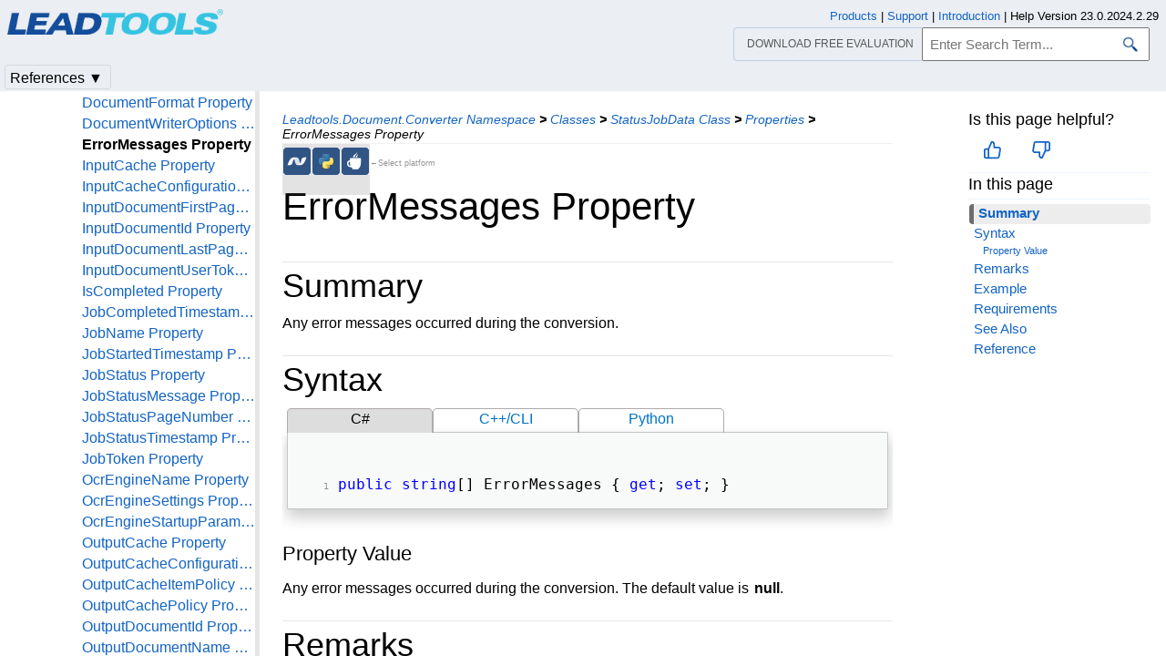

--- FILE ---
content_type: text/html
request_url: https://www.leadtools.com/help/sdk/dh/doxc/statusjobdata-errormessages.html
body_size: 15781
content:
<!DOCTYPE html><html lang="en"><head>   <meta http-equiv="X-UA-Compatible" content="IE=Edge" />   <meta http-equiv="Content-Type" content="text/html; charset=UTF-8" />   <meta name="robots" content="noodp,noydir">   <meta name="viewport" content="width=device-width, initial-scale=1">   <link rel="icon" type="image/png" href="../../resources/images/favicon-16x16.png" sizes="16x16">   <link href="../../resources/styles/jquery.qtip.min.css" rel="stylesheet" type="text/css" /><!--http://qtip2.com/v/stable/-->   <link rel="stylesheet" type="text/css" href="../../resources/styles/branding.min.css" />   <link rel="stylesheet" type="text/css" href="../../resources/styles/branding-Website.min.css" />   <link rel="stylesheet" type="text/css" href="../../resources/styles/branding-en-US.min.css" />   <link rel="stylesheet" type="text/css" href="../../resources/styles/highlight.min.css" />   <link rel="stylesheet" type="text/css" href="../../resources/styles/leadtools-doc-markdown.min.css" />   <link rel="stylesheet" type="text/css" href="../../resources/styles/leadtools-doc-menu.min.css" />   <link rel="stylesheet" type="text/css" href="../../resources/styles/leadtools-doc-rwd.min.css" />   <script type="8fd3f6e8438df28d81c84323-text/javascript" src="../../resources/scripts/highlight.min.js"></script>   <script type="8fd3f6e8438df28d81c84323-text/javascript" src="../../resources/scripts/jquery-1.11.0.min.js"></script>   <script type="8fd3f6e8438df28d81c84323-text/javascript" src="../../resources/scripts/noGoogleBot.min.js"></script>   <script src="../../resources/scripts/jquery.qtip.min.js" type="8fd3f6e8438df28d81c84323-text/javascript"></script><!--http://qtip2.com/v/stable/-->   <script src="../../resources/scripts/inittooltips.min.js" type="8fd3f6e8438df28d81c84323-text/javascript"></script>   <script type="8fd3f6e8438df28d81c84323-text/javascript" src="../../resources/scripts/branding-Website.min.js"></script>   <script type="8fd3f6e8438df28d81c84323-text/javascript" src="../../resources/scripts/branding.min.js"></script>   <script type="8fd3f6e8438df28d81c84323-text/javascript" src="../../resources/scripts/leadtools-doc-table-of-contents.min.js"></script>   <script type="8fd3f6e8438df28d81c84323-text/javascript" src="../../resources/scripts/leadtools.jqueryplugins.2016.min.js"></script>   <script type="8fd3f6e8438df28d81c84323-text/javascript" src="../../resources/scripts/campaign-helper.min.js"></script>      <title>ErrorMessages Property (StatusJobData) | Leadtools.Document.Converter | Raster, Medical, Document Help</title>   <link rel="canonical" href="https://www.leadtools.com/help/sdk/dh/doxc/statusjobdata-errormessages.html" />   <meta name="Title" content="ErrorMessages Property" />   <meta name="Leadtools.Help.MemberName" content="ErrorMessages" />   <meta name="Leadtools.Help.VSQuery" content="Leadtools.Document.Converter.StatusJobData.ErrorMessages" />   <meta name="Leadtools.Help.Namespace" content="Leadtools.Document.Converter" />   <meta name="Leadtools.Help.Assembly" content="Leadtools.Document.Converter" />      
   <meta name="Leadtools.Help.Keyword" content="ErrorMessages Property" />
   <meta name="Leadtools.Help.Keyword" content="Examples:Leadtools.Document.Converter" />
   <meta name="Leadtools.Help.Keyword" content="Examples:Raster, Medical, Document Help" />
   <meta name="Leadtools.Help.Keyword" content="Document.Converter.StatusJobData.ErrorMessages" />
   <meta name="Leadtools.Help.Keyword" content="StatusJobData.ErrorMessages" />      
    <meta name="Leadtools.Help.Example" content="ErrorMessages" />
    <meta name="Leadtools.Help.Example" content="Leadtools.Document.Converter" />
    <meta name="Leadtools.Help.Example" content="Raster, Medical, Document Help" />   <meta name="Description" content="Any error messages occurred during the conversion." />   <meta name="Leadtools.Help.ContentType" content="Reference" />
    <meta name="LeadName" content="ErrorMessages Property" />   <meta name="ProjectName" content="Leadtools.Document.Converter"/>   <meta name="Collection" content="Raster, Medical, Document Help"/>   <script type="8fd3f6e8438df28d81c84323-text/javascript">      var toolkitHeader = null;      $(document).ready(function () {         if (typeof window.toolkitHeader === "undefined" || window.toolkitHeader == null) {            window.toolkitHeader = $.loadToolkitHeader();         }         $.bindToResize();         $.setPreferedPlatformOnLoad();      });      $(document).ready(function () {         initTooltips();         $.RegisterAnyEvents();      });   </script>      <!-- BEGIN SUPPORT CHAT SCRIPTS/STYLES -->

<!-- Qualified -->
<script type="8fd3f6e8438df28d81c84323-text/javascript">
    (function (w, q) {
        w['QualifiedObject'] = q; w[q] = w[q] || function () {
            (w[q].q = w[q].q || []).push(arguments)
        };
    })(window, 'qualified')
</script>
<script async src="https://js.qualified.com/qualified.js?token=Vy9sz2h6dVojMN7p" type="8fd3f6e8438df28d81c84323-text/javascript"></script>
<!-- End Qualified -->
<!-- Calibermind -->
<script type="8fd3f6e8438df28d81c84323-text/javascript">
    qualified('handleEvents', function (name, data) {
        switch (name) {
            case 'Email Captured': {
                if (data && data.field_values) {
                    for (const [key, value] of Object.entries(data.field_values)) {
                        if (typeof value === "string" && /.+\@.+\..+/.test(value)) {
                            analytics.identify(value, { email: value });
                            break;
                        }
                    }
                }
                break;
            }
            default:
        }
    })
</script>
<!-- End Calibermind -->
<!-- END SUPPORT CHAT SCRIPTS/STYLES -->   <!--analytics starts-->
<script type="8fd3f6e8438df28d81c84323-text/javascript">
    window.dataLayer = window.dataLayer || [];
</script>
<!-- Google Tag Manager -->
<script type="8fd3f6e8438df28d81c84323-text/javascript">
    (function (w, d, s, l, i) {
        w[l] = w[l] || []; w[l].push({
            'gtm.start':
                new Date().getTime(), event: 'gtm.js'
        }); var f = d.getElementsByTagName(s)[0],
            j = d.createElement(s), dl = l != 'dataLayer' ? '&l=' + l : ''; j.async = true; j.src =
                'https://www.googletagmanager.com/gtm.js?id=' + i + dl; f.parentNode.insertBefore(j, f);
    })(window, document, 'script', 'dataLayer', 'GTM-MHXDQTW');
</script>

<!-- Bonzo's Analytics Suite -->
<!--<script>
    document.addEventListener("DOMContentLoaded", function () {
        var getData = function () {
            return JSON.stringify({
                "UriStem": window.location.pathname,
                "UriQuery": window.location.search,
                "Referrer": window.document.referrer,
                "JavaScriptDocumentCookies": window.document.cookie,
                "PageTitle": document.title,
                "Domain": window.location.hostname
            });
        };

        var getApiPath = function () {
            var d = window.location.hostname;
            if (d.toLowerCase() === "leadtools.com" || d.toLowerCase() === "www.leadtools.com") {
                return "https://webapi.leadtools.com/";
            } else if (d.toLowerCase() === "localhost") {
                return "https://localhost:44364/";
            }
            return "https://webapi-test.leadtools.com/";
        };

        $.ajax({
            type: "POST",
            data: getData(),
            url: getApiPath() + "api/WebRequest",
            contentType: "application/json"
        });
    });
</script>-->

<!--Marketo Analytics-->
<script type="8fd3f6e8438df28d81c84323-text/javascript">  
    const COOKIE_TYPE = {
        LONG_TERM: "LONG_TERM",
        SESSION: "SESSION"
    }

    const LONG_TERM_COOKIE_KEY = 'leadtools_tracking_cookie';
    const SESSION_COOKIE_KEY = 'leadtools_tracking_session_cookie';

    const GetCookie = (cookieKey) => {
        let name = cookieKey + "=";
        let decodedCookie = window.decodeURIComponent(document.cookie);
        let ca = decodedCookie.split(';');
        for (let i = 0; i < ca.length; i++) {
            let c = ca[i];
            while (c.charAt(0) == ' ') {
                c = c.substring(1);
            }
            if (c.indexOf(name) == 0) {
                return c.substring(name.length, c.length);
            }
        }
        return "";
    }

    const AddCookieDataToForm = (formData) => {
        const MarketoUTMFields = {
            UTM_SOURCE: 'Cookie_UTM_Source__c',
            UTM_MEDIUM: 'Cookie_UTM_Medium__c',
            UTM_CAMPAIGN: 'Cookie_UTM_Campaign__c',
            UTM_CONTENT: 'Cookie_UTM_Content__c',
            UTM_TERM: 'Cookie_UTM_Term__c',
            COOKIE_LANDING: 'Cookie_Landing__c',
            COOKIE_REFERRER: 'Cookie_Referrer__c',
            UTM_SOURCE_SESSION: 'Most_Recent_UTM_Source__c',
            UTM_MEDIUM_SESSION: 'Most_Recent_UTM_Medium__c',
            UTM_CAMPAIGN_SESSION: 'Most_Recent_UTM_Campaign__c',
            UTM_CONTENT_SESSION: 'Most_Recent_UTM_Content__c',
            UTM_TERM_SESSION: 'Most_Recent_UTM_Term__c',
            COOKIE_LANDING_SESSION: 'Most_Recent_Landing_Page__c',
            COOKIE_REFERRER_SESSION: 'Most_Recent_Referrer__c',
            GCLID: 'GCLID__c',
            GCLID_SESSION: 'Most_Recent_GCLID__c',
        };

        const GetCookieData = (cookieType) => {
            try {
                const cookieKey = cookieType === COOKIE_TYPE.LONG_TERM ? LONG_TERM_COOKIE_KEY : SESSION_COOKIE_KEY;
                return JSON.parse(GetCookie(cookieKey));
            } catch (e) {
                return null;
            }
        };

        const dataWithCookies = { ...formData };

        //long term cookies
        const longTermTrackingCookie = GetCookieData(COOKIE_TYPE.LONG_TERM);
        if (longTermTrackingCookie) {
            const {
                utm_source,
                utm_medium,
                utm_campaign,
                utm_term,
                utm_content,
                referrer,
                landingPage,
                gclid,
            } = longTermTrackingCookie;

            if (utm_source) dataWithCookies[MarketoUTMFields.UTM_SOURCE] = utm_source;
            if (utm_medium) dataWithCookies[MarketoUTMFields.UTM_MEDIUM] = utm_medium;
            if (utm_campaign) dataWithCookies[MarketoUTMFields.UTM_CAMPAIGN] = utm_campaign;
            if (utm_term) dataWithCookies[MarketoUTMFields.UTM_TERM] = utm_term;
            if (utm_content) dataWithCookies[MarketoUTMFields.UTM_CONTENT] = utm_content;
            if (referrer) dataWithCookies[MarketoUTMFields.COOKIE_REFERRER] = referrer;
            if (landingPage) dataWithCookies[MarketoUTMFields.COOKIE_LANDING] = landingPage;
            if (gclid) dataWithCookies[MarketoUTMFields.GCLID] = gclid;
        }

        //session cookies
        const sessionTrackingCookie = GetCookieData(COOKIE_TYPE.SESSION);
        if (sessionTrackingCookie) {
            const {
                utm_source,
                utm_medium,
                utm_campaign,
                utm_term,
                utm_content,
                referrer,
                landingPage,
                gclid,
            } = sessionTrackingCookie;

            if (utm_source) dataWithCookies[MarketoUTMFields.UTM_SOURCE_SESSION] = utm_source;
            if (utm_medium) dataWithCookies[MarketoUTMFields.UTM_MEDIUM_SESSION] = utm_medium;
            if (utm_campaign) dataWithCookies[MarketoUTMFields.UTM_CAMPAIGN_SESSION] = utm_campaign;
            if (utm_term) dataWithCookies[MarketoUTMFields.UTM_TERM_SESSION] = utm_term;
            if (utm_content) dataWithCookies[MarketoUTMFields.UTM_CONTENT_SESSION] = utm_content;
            if (referrer) dataWithCookies[MarketoUTMFields.COOKIE_REFERRER_SESSION] = referrer;
            if (landingPage) dataWithCookies[MarketoUTMFields.COOKIE_LANDING_SESSION] = landingPage;
            if (gclid) dataWithCookies[MarketoUTMFields.GCLID_SESSION] = gclid;
        }

        return dataWithCookies;
    };

    document.addEventListener("DOMContentLoaded", () => {
        const ACCEPTED_UTM = [
            'utm_source',
            'utm_medium',
            'utm_campaign',
            'utm_term',
            'utm_content',
            'gclid',
        ];
        
        const UTMParams = (() => {
            var search = window.location.search;
            if (!search) return {};
            const utms = {};

            try {
                const query = search.split('?')[1];
                const splitQueries = query.split('&');
                splitQueries.forEach((q) => {
                    const s = q.split('=');
                    const [key, value] = s;

                    if (ACCEPTED_UTM.includes(key.toLowerCase())) utms[key.toLowerCase()] = value;
                });
                return utms;
            } catch (e) {
                return {};
            }
        })();
        
        const SetCookieData = (cookieType) => {
            const existingLongTermCookie = GetCookie(LONG_TERM_COOKIE_KEY);

            if (cookieType === COOKIE_TYPE.LONG_TERM && existingLongTermCookie) return;
            // only set session cookie when long term utm params were present
            if (cookieType === COOKIE_TYPE.SESSION && Object.keys(UTMParams).length === 0) return;

            const referrer = window.document.referrer;
            const landingPage = window.location.pathname;
            const date = new Date().toDateString();

            const cookie = {
                referrer,
                landingPage,
                date,
                landing_date: new Date().toISOString().slice(0, 19).replace('T', ' '),
                ...UTMParams,
            };

            try {
                const cookieKey =
                    cookieType === COOKIE_TYPE.LONG_TERM ? LONG_TERM_COOKIE_KEY : SESSION_COOKIE_KEY;

                const cookieValue = JSON.stringify(cookie)

                const expDays = cookieType === COOKIE_TYPE.LONG_TERM ? 365 : 1;
                const d = new Date();
                d.setTime(d.getTime() + (expDays * 24 * 60 * 60 * 1000)); //days to ms
                const expires = d.toUTCString();
                
                document.cookie = cookieKey + "=" + cookieValue + ";" + "expires=" + expires + ";path=/";
            } catch (e) {
                // nothing
            }
        };

        SetCookieData(COOKIE_TYPE.LONG_TERM);
        SetCookieData(COOKIE_TYPE.SESSION);        
    })
</script>
<!--analytics ends-->
   </head><script src="/cdn-cgi/scripts/7d0fa10a/cloudflare-static/rocket-loader.min.js" data-cf-settings="8fd3f6e8438df28d81c84323-|49"></script><body onLoad="OnLoad('cs')">   <div id="pageBody">      <div id="TopicContent">         <div id="topicHeaderEmpty"></div>         <div id="breadCrumbs"><a href="namespace.html">Leadtools.Document.Converter Namespace</a> <b>&gt;</b> <a href="class--rollup.html">Classes</a> <b>&gt;</b> <a href="statusjobdata.html">StatusJobData Class</a> <b>&gt;</b> <a href="statusjobdata--properties.html">Properties</a> <b>&gt;</b> <span id="breadcrumbsCurrent">ErrorMessages Property</span></div>                  <div id="platformSupportSection"><div class="supportTable"> <div class="bottomGray" id="frameNETFramework"><div class="platformSupport" alt=".NET 6+ & Framework Support" title=".NET 6+ & Framework Support" id="platformNETFramework" onclick="if (!window.__cfRLUnblockHandlers) return false; javascript: $.setPreferedPlatform(this);" data-cf-modified-8fd3f6e8438df28d81c84323-=""></div></div>  <div class="bottomGray" id="framePython"><div class="platformSupport" alt="Python Support" title="Python Support" id="platformPython" onclick="if (!window.__cfRLUnblockHandlers) return false; javascript: $.setPreferedPlatform(this);" data-cf-modified-8fd3f6e8438df28d81c84323-=""></div></div>  <div class="bottomGray" id="frameJava"><div class="platformSupport" alt="Java Support" title="Java Support" id="platformJava" onclick="if (!window.__cfRLUnblockHandlers) return false; javascript: $.setPreferedPlatform(this);" data-cf-modified-8fd3f6e8438df28d81c84323-=""></div></div> <div class="bottomGray platformSupportMessage">&larr;Select platform</div></div></div>         <div id="inThisTopic">            <div id="doc-feedback-util"></div>            
          <div class="inThisTopicButton" id="inThisTopicButtonID" onclick="if (!window.__cfRLUnblockHandlers) return false; javascript: $.toggleDropDown('#inThisTopicButtonID','#inThisTopicDialog', '#inThisTopic');" data-cf-modified-8fd3f6e8438df28d81c84323-="">In This Topic &#x25BC;</div>
<div id="inThisTopicDialog" class="hide"><div class="inThisTopicGroup">
            <div class="menuItem2"><a href="#Summary">Summary</a></div>

</div>
<div class="inThisTopicGroup">
            <div class="menuItem2"><a href="#Syntax">Syntax</a></div>

</div>
<div class="inThisTopicGroup">
            <div class="menuItem4"><a href="#PropertyValue">Property Value</a></div>

</div>
<div class="inThisTopicGroup">
            <div class="menuItem2"><a href="#Remarks">Remarks</a></div>

</div>
<div class="inThisTopicGroup">
            <div class="menuItem2"><a href="#Example">Example</a></div>

</div>
<div class="inThisTopicGroup">
            <div class="menuItem2"><a href="#Requirements">Requirements</a></div>

</div>
<div class="inThisTopicGroup">
            <div class="menuItem2"><a href="#SeeAlso">See Also</a></div>

</div>
<div class="inThisTopicGroup">
            <div class="menuItem2"><a href="#Reference">Reference</a></div>

</div></div>                  </div>         <h1>ErrorMessages Property</h1>         <div id="abstract"></div>         <div id="top"></div>         <p><span id="Summary"></span>
</p><div class="topicSection" id="topicSectionSummary">
	<div class="sectionTitle" id="sectionTitleSummary">Summary</div>
<p>Any error messages occurred during the conversion.</p>
<p></p>
</div>
<span id="Syntax"></span>
<div class="topicSection" id="topicSectionSyntax">
	<div class="sectionTitle" id="sectionTitleSyntax">Syntax</div>

<div id="mainSourceContainerSyntax">
<div class="sourceContainerTab" id="CSharpSyntaxTab" onclick="if (!window.__cfRLUnblockHandlers) return false; $.selectCodeContainer(this)" data-cf-modified-8fd3f6e8438df28d81c84323-="">C#</div>
<div class="sourceContainerTab" id="CppCLISyntaxTab" onclick="if (!window.__cfRLUnblockHandlers) return false; $.selectCodeContainer(this)" data-cf-modified-8fd3f6e8438df28d81c84323-="">C++/CLI</div>
<div class="sourceContainerTab" id="PythonSyntaxTab" onclick="if (!window.__cfRLUnblockHandlers) return false; $.selectCodeContainer(this)" data-cf-modified-8fd3f6e8438df28d81c84323-="">Python</div>
</div>
<div class="codeExample codeContainer CSharpSyntax"><div class="tabTitle sourceTitle"></div><pre><code><span style="color:Blue;">public</span> <span style="color:Blue;">string</span>[] ErrorMessages { <span style="color:Blue;">get</span>; <span style="color:Blue;">set</span>; } </code></pre></div>
<div class="codeExample codeContainer CppCLISyntax hide"><div class="tabTitle sourceTitle"></div><pre><code><span style="color:Blue;">public</span>:  </code>
<code>   <span style="color:Blue;">property</span> <span style="color:Blue;">array</span>&lt;String^&gt;^ ErrorMessages </code>
<code>   { </code>
<code>      <span style="color:Blue;">array</span>&lt;String^&gt;^ get() </code>
<code>      <span style="color:Blue;">void</span> set(<span style="color:Blue;">array</span>&lt;String^&gt;^ <span style="color:Blue;">value</span>) </code>
<code>   } </code></pre></div>
<div class="codeExample codeContainer PythonSyntax hide"><div class="tabTitle sourceTitle"></div><pre><code>ErrorMessages <span style="color:Green;"># get and set (<a href="statusjobdata.html">StatusJobData</a>)</span> </code></pre></div>

<p><span id="PropertyValue"></span></p>
<h4>Property Value</h4>
<p>Any error messages occurred during the conversion. The default value is <strong>null</strong>.</p>
</div>
<span id="Remarks"></span>
<div class="topicSection" id="topicSectionRemarks">
	<div class="sectionTitle" id="sectionTitleRemarks">Remarks</div>
<p>This value will be set by the runner when the job finishes and in case of errors, <strong>ErrorMessages</strong> will contain helpful hints and messages for the one or more error that might have occurred.</p>
</div>
<span id="Example"></span>
<div class="topicSection" id="topicSectionExample">
	<div class="sectionTitle" id="sectionTitleExample">Example</div>

<div id="mainSourceContainerExample">
<div class="sourceContainerTab" id="CSharpExampleTab" onclick="if (!window.__cfRLUnblockHandlers) return false; $.selectCodeContainer(this)" data-cf-modified-8fd3f6e8438df28d81c84323-="">C#</div>
<div class="sourceContainerTab" id="JavaExampleTab" onclick="if (!window.__cfRLUnblockHandlers) return false; $.selectCodeContainer(this)" data-cf-modified-8fd3f6e8438df28d81c84323-="">Java</div>
</div>
<div class="codeExample codeContainer CSharpExample"><div class="tabTitle sourceTitle"></div><pre><code><span style="color:Blue;">using</span> Leadtools; </code>
<code><span style="color:Blue;">using</span> Leadtools.Codecs; </code>
<code><span style="color:Blue;">using</span> Leadtools.Document.Writer; </code>
<code><span style="color:Blue;">using</span> Leadtools.Svg; </code>
<code><span style="color:Blue;">using</span> LeadtoolsExamples.Common; </code>
<code><span style="color:Blue;">using</span> Leadtools.Document; </code>
<code><span style="color:Blue;">using</span> Leadtools.Caching; </code>
<code><span style="color:Blue;">using</span> Leadtools.Annotations.Engine; </code>
<code><span style="color:Blue;">using</span> Leadtools.Ocr; </code>
<code><span style="color:Blue;">using</span> Leadtools.Document.Converter; </code>
<code><span style="color:Blue;">using</span> Leadtools.Annotations.Rendering; </code>
<code> </code>
<code><span style="color:Green;">// This is Server.exe, gets a StatusJobData as JSON from the command line and run it</span> </code>
<code><span style="color:Blue;">class</span> Server </code>
<code>{ </code>
<code>   <span style="color:Blue;">public</span> <span style="color:Blue;">static</span> <span style="color:Blue;">void</span> Main(<span style="color:Blue;">string</span>[] args) </code>
<code>   { </code>
<code>      Console.WriteLine(<span style="color:#A31515;">"Server running the job"</span>); </code>
<code>      StatusJobData jobData = <span style="color:Blue;">null</span>; </code>
<code> </code>
<code>      <span style="color:Green;">// The command line contain the path to a StatusJobData saved as JSON, load it</span> </code>
<code>      <span style="color:Blue;">string</span> jsonFile = args[0]; </code>
<code>      <span style="color:Blue;">using</span> (<span style="color:Blue;">var</span> stream = File.OpenRead(jsonFile)) </code>
<code>      { </code>
<code>         <span style="color:Blue;">var</span> jsonSerializer = <span style="color:Blue;">new</span> DataContractJsonSerializer(<span style="color:Blue;">typeof</span>(StatusJobData)); </code>
<code>         jobData = jsonSerializer.ReadObject(stream) <span style="color:Blue;">as</span> StatusJobData; </code>
<code>      } </code>
<code> </code>
<code>      <span style="color:Green;">// Run it</span> </code>
<code>      <span style="color:Blue;">using</span> (<span style="color:Blue;">var</span> runner = <span style="color:Blue;">new</span> StatusJobDataRunner()) </code>
<code>      { </code>
<code>         runner.Prepare(jobData); </code>
<code>         runner.Run(); </code>
<code>      } </code>
<code>   } </code>
<code> </code>
<code>   <span style="color:Green;">// This is Client.exe</span> </code>
<code>   <span style="color:Blue;">class</span> Client </code>
<code>   { </code>
<code>      <span style="color:Blue;">public</span> <span style="color:Blue;">static</span> <span style="color:Blue;">void</span> Main(<span style="color:Blue;">string</span>[] args) </code>
<code>      { </code>
<code>         <span style="color:Green;">// We will be converting this TIFF file to PDF</span> </code>
<code>         <span style="color:Blue;">string</span> imageUrl = <span style="color:#A31515;">"https://demo.leadtools.com/images/tiff/ocr.tif"</span>; </code>
<code>         <span style="color:Green;">// Download the final document to this file</span> </code>
<code>         <span style="color:Blue;">string</span> outputFile = <span style="color:#A31515;">@"c:\temp\output.pdf"</span>; </code>
<code> </code>
<code>         <span style="color:Green;">// Setup the cache</span> </code>
<code>         FileCache cache = <span style="color:Blue;">new</span> FileCache(); </code>
<code>         <span style="color:Green;">// This should be changed to a network location if the service and client are not on the same machine</span> </code>
<code>         <span style="color:Green;">// Or use something like the Redis cache that supports access from multiple processes and machines</span> </code>
<code>         cache.CacheDirectory = <span style="color:#A31515;">@"c:\temp\cache"</span>; </code>
<code> </code>
<code>         <span style="color:Blue;">string</span> documentId = LoadDocumentIntoCache(cache, imageUrl); </code>
<code> </code>
<code>         <span style="color:Green;">// Setup the StatusJobData we will use for conversion</span> </code>
<code>         <span style="color:Blue;">var</span> jobData = SetupJobData(cache, documentId); </code>
<code> </code>
<code>         <span style="color:Green;">// We are ready, save the statusJobData as a JSON file and call the service</span> </code>
<code>         <span style="color:Blue;">string</span> tempFile = <span style="color:Blue;">null</span>; </code>
<code>         <span style="color:Blue;">using</span> (<span style="color:Blue;">var</span> ms = <span style="color:Blue;">new</span> MemoryStream()) </code>
<code>         { </code>
<code>            <span style="color:Blue;">var</span> jsonSerializer = <span style="color:Blue;">new</span> DataContractJsonSerializer(<span style="color:Blue;">typeof</span>(StatusJobData)); </code>
<code>            jsonSerializer.WriteObject(ms, jobData); </code>
<code> </code>
<code>            <span style="color:Green;">// Save it to a temp file</span> </code>
<code>            <span style="color:Blue;">string</span> json = Encoding.UTF8.GetString(ms.ToArray()); </code>
<code>            tempFile = Path.GetTempFileName(); </code>
<code>            File.WriteAllText(tempFile, json); </code>
<code>         } </code>
<code> </code>
<code>         <span style="color:Green;">// We are ready, call the Server to perform the conversion and monitor the status of the job</span> </code>
<code>         Process.Start(<span style="color:#A31515;">"Server.exe"</span>, tempFile); </code>
<code> </code>
<code>         <span style="color:Blue;">bool</span> isDone = <span style="color:Blue;">false</span>; </code>
<code>         StatusJobData statusJobData = <span style="color:Blue;">null</span>; </code>
<code>         <span style="color:Blue;">while</span> (!isDone) </code>
<code>         { </code>
<code>            <span style="color:Green;">// We could abort at any time by calling this</span> </code>
<code>            <span style="color:Green;">// StatusJobDataRunner.AbortJob(cache, jobData.UserToken, jobData.JobToken);</span> </code>
<code> </code>
<code>            <span style="color:Green;">// Get the status of the job</span> </code>
<code>            statusJobData = StatusJobDataRunner.QueryJobStatus(cache, jobData.UserToken, jobData.JobToken); </code>
<code>            <span style="color:Blue;">if</span> (statusJobData != <span style="color:Blue;">null</span>) </code>
<code>            { </code>
<code>               <span style="color:Green;">// Print the status message</span> </code>
<code>               Console.WriteLine(<span style="color:#A31515;">"Status {0} IsCompleted {1} Abort {2} started at {3} jobStatus at {4} query at {5} - {6}"</span>, </code>
<code>                  statusJobData.JobStatus, statusJobData.IsCompleted, statusJobData.Abort, </code>
<code>                  ToLocalTime(statusJobData.JobStartedTimestamp), </code>
<code>                  ToLocalTime(statusJobData.JobStatusTimestamp), </code>
<code>                  ToLocalTime(statusJobData.QueryJobStatusTimestamp), </code>
<code>                  statusJobData.JobStatusMessage); </code>
<code>               <span style="color:Blue;">if</span> (statusJobData.IsCompleted) </code>
<code>               { </code>
<code>                  Console.WriteLine(<span style="color:#A31515;">"Completed"</span>); </code>
<code>                  <span style="color:Green;">// The job has been completed, check the error messages (if any)</span> </code>
<code>                  <span style="color:Blue;">var</span> errorMessages = statusJobData.ErrorMessages; </code>
<code>                  <span style="color:Blue;">if</span> (errorMessages != <span style="color:Blue;">null</span> &amp;&amp; errorMessages.Length &gt; 0) </code>
<code>                  { </code>
<code>                     <span style="color:Blue;">foreach</span> (<span style="color:Blue;">var</span> errorMessage <span style="color:Blue;">in</span> errorMessages) </code>
<code>                        Console.WriteLine(<span style="color:#A31515;">"{0}"</span>, errorMessage); </code>
<code>                  } </code>
<code>               } </code>
<code> </code>
<code>               isDone = statusJobData.IsCompleted; </code>
<code>            } </code>
<code>            <span style="color:Blue;">else</span> </code>
<code>            { </code>
<code>               Console.WriteLine(<span style="color:#A31515;">"Did not start yet"</span>); </code>
<code>            } </code>
<code> </code>
<code>            <span style="color:Green;">// Breathe for a little bit</span> </code>
<code>            Thread.Sleep(100); </code>
<code>         } </code>
<code> </code>
<code>         <span style="color:Green;">// Delete the job</span> </code>
<code>         StatusJobDataRunner.DeleteJob(cache, jobData.UserToken, jobData.JobToken); </code>
<code> </code>
<code>         <span style="color:Green;">// If successful, download the document</span> </code>
<code>         <span style="color:Blue;">if</span> (statusJobData.JobStatus != DocumentConverterJobStatus.Aborted) </code>
<code>         { </code>
<code>            Console.WriteLine(<span style="color:#A31515;">"Downloading the document"</span>); </code>
<code>            <span style="color:Blue;">using</span> (<span style="color:Blue;">var</span> stream = File.Create(outputFile)) </code>
<code>            { </code>
<code>               <span style="color:Blue;">var</span> downloadDocumentOptions = <span style="color:Blue;">new</span> DownloadDocumentOptions(); </code>
<code>               downloadDocumentOptions.Cache = cache; </code>
<code>               downloadDocumentOptions.DocumentId = statusJobData.OutputDocumentUri.ToString(); </code>
<code>               downloadDocumentOptions.Offset = 0; </code>
<code>               downloadDocumentOptions.Length = -1; </code>
<code>               downloadDocumentOptions.Stream = stream; </code>
<code>               DocumentFactory.DownloadDocument(downloadDocumentOptions); </code>
<code>            } </code>
<code>         } </code>
<code> </code>
<code> </code>
<code>         File.Delete(tempFile); </code>
<code> </code>
<code>         <span style="color:Green;">// Finally, delete the document from the cache since we finished it</span> </code>
<code>         <span style="color:Blue;">var</span> deleteFromCacheOptions = <span style="color:Blue;">new</span> LoadFromCacheOptions(); </code>
<code>         deleteFromCacheOptions.Cache = cache; </code>
<code>         deleteFromCacheOptions.DocumentId = documentId; </code>
<code>         DocumentFactory.DeleteFromCache(deleteFromCacheOptions); </code>
<code> </code>
<code>         <span style="color:Green;">// Show the final document</span> </code>
<code>         <span style="color:Blue;">if</span> (statusJobData.JobStatus != DocumentConverterJobStatus.Aborted) </code>
<code>         { </code>
<code>            Process.Start(outputFile); </code>
<code>         } </code>
<code>      } </code>
<code> </code>
<code>      <span style="color:Blue;">private</span> <span style="color:Blue;">static</span> <span style="color:Blue;">string</span> LoadDocumentIntoCache(ObjectCache cache, <span style="color:Blue;">string</span> url) </code>
<code>      { </code>
<code>         <span style="color:Green;">// Load the document and save it to the cache</span> </code>
<code>         <span style="color:Blue;">var</span> loadDocumentOptions = <span style="color:Blue;">new</span> LoadDocumentOptions(); </code>
<code>         loadDocumentOptions.Cache = cache; </code>
<code>         Console.WriteLine(<span style="color:#A31515;">"Client loading and saving document into the cache"</span>); </code>
<code>         <span style="color:Blue;">string</span> documentId; </code>
<code>         <span style="color:Blue;">using</span> (LEADDocument document = DocumentFactory.LoadFromUri(<span style="color:Blue;">new</span> Uri(url), loadDocumentOptions)) </code>
<code>         { </code>
<code>            <span style="color:Green;">// Store the document ID to use it later</span> </code>
<code>            documentId = document.DocumentId; </code>
<code>            <span style="color:Green;">// Make sure the document persist on the cache after we dispose it</span> </code>
<code>            document.AutoSaveToCache = <span style="color:Blue;">false</span>; </code>
<code>            document.AutoDeleteFromCache = <span style="color:Blue;">false</span>; </code>
<code>            document.SaveToCache(); </code>
<code>         } </code>
<code> </code>
<code>         <span style="color:Blue;">return</span> documentId; </code>
<code>      } </code>
<code> </code>
<code>      <span style="color:Blue;">private</span> <span style="color:Blue;">static</span> StatusJobData SetupJobData(ObjectCache cache, <span style="color:Blue;">string</span> documentId) </code>
<code>      { </code>
<code>         <span style="color:Blue;">var</span> jobData = <span style="color:Blue;">new</span> StatusJobData(); </code>
<code> </code>
<code>         <span style="color:Green;">//</span> </code>
<code>         <span style="color:Green;">// Status section</span> </code>
<code>         <span style="color:Green;">//</span> </code>
<code> </code>
<code>         <span style="color:Green;">// First, we need a unique job token, create it from a new GUID</span> </code>
<code>         jobData.JobToken = Guid.NewGuid().ToString().Replace(<span style="color:#A31515;">"-"</span>, <span style="color:#A31515;">""</span>); </code>
<code>         <span style="color:Green;">// Next, we need a user token (ID)</span> </code>
<code>         jobData.UserToken = <span style="color:#A31515;">"TestUser"</span>; </code>
<code> </code>
<code>         <span style="color:Green;">// We will use the same cache for all operations, so set it once</span> </code>
<code>         <span style="color:Green;">// We will use the cache ability to save its configuration and a policy as a simple string</span> </code>
<code>         <span style="color:Green;">// And since we are using a configuration, we do not need the other cache objects </span> </code>
<code>         jobData.StatusCacheConfiguration = cache.GetConfigurationString(); </code>
<code>         jobData.StatusCachePolicy = <span style="color:Blue;">new</span> CacheItemPolicy().ToParsableString(); </code>
<code>         jobData.StatusCache = <span style="color:Blue;">null</span>; </code>
<code>         jobData.StatusCacheItemPolicy = <span style="color:Blue;">null</span>; </code>
<code> </code>
<code>         <span style="color:Green;">// If we have any user data, set it here, let us set a simple string</span> </code>
<code>         jobData.UserData = <span style="color:#A31515;">"MyUserData"</span>; </code>
<code> </code>
<code>         <span style="color:Green;">// The following members:</span> </code>
<code>         <span style="color:Green;">// JobStatus, JobStatusPageNumber, JobStatusMessage, IsCompleted, Abort, JobStartedTimestamp, JobCompletedTimestamp, JobStatusTimestamp, QueryJobStatusTimestamp and ErrorMessages</span> </code>
<code>         <span style="color:Green;">// Are used when querying the job, so no need to set them here</span> </code>
<code> </code>
<code>         <span style="color:Green;">//</span> </code>
<code>         <span style="color:Green;">// Options section</span> </code>
<code>         <span style="color:Green;">//</span> </code>
<code> </code>
<code>         <span style="color:Green;">// For the document converter, we will create one and use its options</span> </code>
<code>         <span style="color:Green;">// To use the default options or if the settings are set on the server, then leave this to null.</span> </code>
<code>         <span style="color:Blue;">using</span> (<span style="color:Blue;">var</span> documentConverter = <span style="color:Blue;">new</span> DocumentConverter()) </code>
<code>         { </code>
<code>            documentConverter.Options.EnableSvgConversion = <span style="color:Blue;">true</span>; </code>
<code>            documentConverter.Options.JobErrorMode = DocumentConverterJobErrorMode.Continue; </code>
<code>            <span style="color:Green;">// Save the options as a simple string</span> </code>
<code>            jobData.DocumentConverterOptions = documentConverter.Options.SaveToString(); </code>
<code>            <span style="color:Green;">// Do not use the object</span> </code>
<code>            jobData.DocumentConverter = <span style="color:Blue;">null</span>; </code>
<code>         } </code>
<code> </code>
<code>         <span style="color:Green;">// Similar for the document writer options, if nothing is required</span> </code>
<code>         <span style="color:Green;">// To use the default options or if the settings are set on the server, then leave this to null.</span> </code>
<code>         <span style="color:Blue;">var</span> documentWriter = <span style="color:Blue;">new</span> DocumentWriter(); </code>
<code>         <span style="color:Blue;">var</span> pdfOptions = documentWriter.GetOptions(DocumentFormat.Pdf) <span style="color:Blue;">as</span> PdfDocumentOptions; </code>
<code>         pdfOptions.ImageOverText = <span style="color:Blue;">true</span>; </code>
<code>         pdfOptions.DocumentType = PdfDocumentType.PdfA; </code>
<code>         documentWriter.SetOptions(DocumentFormat.Pdf, pdfOptions); </code>
<code> </code>
<code>         <span style="color:Blue;">using</span> (<span style="color:Blue;">var</span> ms = <span style="color:Blue;">new</span> MemoryStream()) </code>
<code>         { </code>
<code>            documentWriter.SaveOptions(ms); </code>
<code>            jobData.DocumentWriterOptions = Encoding.UTF8.GetString(ms.ToArray()); </code>
<code>         } </code>
<code> </code>
<code>         <span style="color:Green;">// And the OCR options to use</span> </code>
<code>         <span style="color:Green;">// To use the default options or if the settings are set on the server, then leave this to null.</span> </code>
<code>         <span style="color:Blue;">using</span> (<span style="color:Blue;">var</span> ocrEngine = OcrEngineManager.CreateEngine(OcrEngineType.LEAD)) </code>
<code>         { </code>
<code>            ocrEngine.Startup(<span style="color:Blue;">null</span>, <span style="color:Blue;">null</span>, <span style="color:Blue;">null</span>, <span style="color:Blue;">null</span>); </code>
<code>            <span style="color:Blue;">using</span> (<span style="color:Blue;">var</span> ms = <span style="color:Blue;">new</span> MemoryStream()) </code>
<code>            { </code>
<code>               <span style="color:Blue;">var</span> ocrWriteXmlOptions = <span style="color:Blue;">new</span> OcrWriteXmlOptions(); </code>
<code>               ocrWriteXmlOptions.Formatted = <span style="color:Blue;">false</span>; </code>
<code>               ocrEngine.SettingManager.Save(ms, ocrWriteXmlOptions); </code>
<code>               <span style="color:Green;">// Set the OCR engine name and settings</span> </code>
<code>               jobData.OcrEngineName = ocrEngine.EngineType.ToString(); </code>
<code>               jobData.OcrEngineSettings = Encoding.UTF8.GetString(ms.ToArray()); </code>
<code>            } </code>
<code>         } </code>
<code> </code>
<code>         <span style="color:Green;">//</span> </code>
<code>         <span style="color:Green;">// Input section</span> </code>
<code>         <span style="color:Green;">//</span> </code>
<code> </code>
<code>         <span style="color:Green;">// We will use the same cache, so no need to set the input cache, just the document ID</span> </code>
<code>         <span style="color:Green;">// Leaving InputCacheConfiguration and InputCache as null</span> </code>
<code>         jobData.InputCacheConfiguration = <span style="color:Blue;">null</span>; </code>
<code>         jobData.InputCache = <span style="color:Blue;">null</span>; </code>
<code>         jobData.InputDocumentId = documentId; </code>
<code>         <span style="color:Green;">// We will convert all pages, so leave the default values for InputDocumentFirstPageNumber and InputDocumentLastPageNumber</span> </code>
<code>         jobData.InputDocumentFirstPageNumber = 0; </code>
<code>         jobData.InputDocumentLastPageNumber = 0; </code>
<code> </code>
<code>         <span style="color:Green;">//</span> </code>
<code>         <span style="color:Green;">// Output section</span> </code>
<code>         <span style="color:Green;">//</span> </code>
<code> </code>
<code>         <span style="color:Green;">// We will use the same cache, so no need to set the output cache or any of its policies, just the document ID</span> </code>
<code>         jobData.OutputCacheConfiguration = <span style="color:Blue;">null</span>; </code>
<code>         jobData.OutputCachePolicy = <span style="color:Blue;">null</span>; </code>
<code>         jobData.OutputCache = <span style="color:Blue;">null</span>; </code>
<code>         jobData.OutputCacheItemPolicy = <span style="color:Blue;">null</span>; </code>
<code> </code>
<code>         <span style="color:Green;">// For the output document, we could pass the OutputDocumentId if we want to specify the ID of the output document or leave it null to let the service create one</span> </code>
<code>         jobData.OutputDocumentId = <span style="color:Blue;">null</span>; </code>
<code>         <span style="color:Green;">// OutputDocumentUri is for output, so leave it for now</span> </code>
<code>         <span style="color:Green;">// We can set a name for the document, or leave it null to use the default (will be the name part of the input URL)</span> </code>
<code>         jobData.OutputDocumentName = <span style="color:Blue;">null</span>; </code>
<code> </code>
<code>         <span style="color:Green;">//</span> </code>
<code>         <span style="color:Green;">// Conversion options</span> </code>
<code>         <span style="color:Green;">//</span> </code>
<code>         jobData.DocumentFormat = DocumentFormat.Pdf; </code>
<code>         jobData.RasterImageFormat = RasterImageFormat.Unknown; </code>
<code>         jobData.RasterImageBitsPerPixel = 24; </code>
<code>         jobData.JobName = <span style="color:#A31515;">"MyJob"</span>; <span style="color:Green;">// Optional</span> </code>
<code>         jobData.AnnotationsMode = DocumentConverterAnnotationsMode.None; </code>
<code> </code>
<code>         <span style="color:Blue;">return</span> jobData; </code>
<code>      } </code>
<code> </code>
<code>      <span style="color:Blue;">private</span> <span style="color:Blue;">static</span> <span style="color:Blue;">string</span> ToLocalTime(<span style="color:Blue;">string</span> timestamp) </code>
<code>      { </code>
<code>         <span style="color:Blue;">if</span> (<span style="color:Blue;">string</span>.IsNullOrEmpty(timestamp)) </code>
<code>            <span style="color:Blue;">return</span> <span style="color:#A31515;">"not set"</span>; </code>
<code>         <span style="color:Blue;">var</span> date = DateTime.Parse(timestamp); </code>
<code>         date = date.ToLocalTime(); </code>
<code>         <span style="color:Blue;">return</span> date.ToString(<span style="color:#A31515;">"T"</span>); </code>
<code>      } </code>
<code>   } </code></pre></div>
<div class="codeExample codeContainer JavaExample hide"><div class="tabTitle sourceTitle"></div><pre><code> </code>
<code><span style="color:Blue;">import</span> <span style="color:Blue;">static</span> org.junit.Assert.assertTrue; </code>
<code> </code>
<code><span style="color:Blue;">import</span> java.io.File; </code>
<code><span style="color:Blue;">import</span> java.io.FileOutputStream; </code>
<code><span style="color:Blue;">import</span> java.io.IOException; </code>
<code><span style="color:Blue;">import</span> java.net.URI; </code>
<code><span style="color:Blue;">import</span> java.util.concurrent.Executors; </code>
<code><span style="color:Blue;">import</span> java.util.logging.ConsoleHandler; </code>
<code><span style="color:Blue;">import</span> java.util.logging.Handler; </code>
<code><span style="color:Blue;">import</span> java.util.logging.Level; </code>
<code><span style="color:Blue;">import</span> java.util.logging.Logger; </code>
<code> </code>
<code><span style="color:Blue;">import</span> org.junit.*; </code>
<code><span style="color:Blue;">import</span> org.junit.runner.JUnitCore; </code>
<code><span style="color:Blue;">import</span> org.junit.runner.Result; </code>
<code><span style="color:Blue;">import</span> org.junit.runner.notification.Failure; </code>
<code> </code>
<code><span style="color:Blue;">import</span> leadtools.*; </code>
<code><span style="color:Blue;">import</span> leadtools.annotations.rendering.AnnJavaRenderingEngine; </code>
<code><span style="color:Blue;">import</span> leadtools.caching.FileCache; </code>
<code><span style="color:Blue;">import</span> leadtools.codecs.*; </code>
<code><span style="color:Blue;">import</span> leadtools.document.DocumentFactory; </code>
<code><span style="color:Blue;">import</span> leadtools.document.DownloadDocumentOptions; </code>
<code><span style="color:Blue;">import</span> leadtools.document.LEADDocument; </code>
<code><span style="color:Blue;">import</span> leadtools.document.LoadDocumentOptions; </code>
<code><span style="color:Blue;">import</span> leadtools.document.LoadFromCacheOptions; </code>
<code><span style="color:Blue;">import</span> leadtools.document.UploadDocumentOptions; </code>
<code><span style="color:Blue;">import</span> leadtools.document.converter.DocumentConverter; </code>
<code><span style="color:Blue;">import</span> leadtools.document.converter.DocumentConverterEmptyPageMode; </code>
<code><span style="color:Blue;">import</span> leadtools.document.converter.DocumentConverterJob; </code>
<code><span style="color:Blue;">import</span> leadtools.document.converter.DocumentConverterJobData; </code>
<code><span style="color:Blue;">import</span> leadtools.document.converter.DocumentConverterJobError; </code>
<code><span style="color:Blue;">import</span> leadtools.document.converter.DocumentConverterJobErrorMode; </code>
<code><span style="color:Blue;">import</span> leadtools.document.converter.DocumentConverterJobStatus; </code>
<code><span style="color:Blue;">import</span> leadtools.document.converter.DocumentConverterJobs; </code>
<code><span style="color:Blue;">import</span> leadtools.document.writer.DocumentFormat; </code>
<code><span style="color:Blue;">import</span> leadtools.document.writer.DocumentWriter; </code>
<code><span style="color:Blue;">import</span> leadtools.ocr.OcrEngine; </code>
<code><span style="color:Blue;">import</span> leadtools.ocr.OcrEngineManager; </code>
<code><span style="color:Blue;">import</span> leadtools.ocr.OcrEngineType; </code>
<code> </code>
<code> </code>
<code><span style="color:Green;">// SKIP</span> </code></pre></div>
</div>
<span id="Requirements"></span>
<div class="topicSection" id="topicSectionRequirements">
	<div class="sectionTitle" id="sectionTitleRequirements">Requirements</div>
<p><a href="../to/supported-environments.html">Target Platforms</a><br /></p></div>
<span id="SeeAlso"></span>
<div class="topicSection" id="topicSectionSeeAlso">
	<div class="sectionTitle" id="sectionTitleSeeAlso">See Also</div>
<p><a href="../to/status-document-job-converter.html">Status Document Job Converter</a><br />
<span id="Reference"></span></p>
<h4>Reference</h4>
<p><a href="statusjobdata.html">StatusJobData Class</a><br /></p>
<p><a href="statusjobdata--members.html">StatusJobData Members</a><br /></p>
<p><a href="namespace.html">Leadtools.Document.Converter Namespace</a><br /></p>

</div>         <div id="bottom"></div>         <div id="topicFooter">            <div id="DonwloadEvalFooter"><a href="/downloads">Download our FREE evaluation</a></div>            <div id="FooterHelpVersion">               Help Version 23.0.2024.2.29            </div>            <!--BEGIN Copyright notice-->
<a href="/sdk/product-overview" target="leadtools_com_link" >Products</a> | <a href="/support" target="leadtools_com_link" >Support</a> | <a href="/corporate/contact" target="leadtools_com_link" >Contact Us</a> | <a href="/help/sdk/v23/licensing/intellectual-property-notices.html" target="leadtools_com_link" >Intellectual Property Notices</a> <br/> &copy; 1991-2025 <a href="/" target="leadtools_com_link" >Apryse Sofware Corp.</a> All Rights Reserved.
<!--END Copyright notice-->
         </div>      </div>      <!--SEARCHAROONOINDEX-->      <div id="leftNav">         <div id="tocNav" class="ssi-toc loading">            ﻿
  <div id="TocHeading">Leadtools.Document.Converter Assembly</div>
  <div class="loading-spinner"> </div>
  <div class="toclevel0" data-toclevel="0" style="display:block">
    <a data-tochassubtree="false" href="introduction.html" title="Introduction" tocid="introduction">Introduction</a>
  </div>
  <div class="toclevel0" data-toclevel="0" style="display:block">
    <a data-tochassubtree="false" href="getting-started.html" title="Getting Started" tocid="gettingstarted">Getting Started</a>
  </div>
  <div class="toclevel0" data-toclevel="0" style="display:block">
    <a data-tochassubtree="false" href="document-converter.html" title="Namespaces" tocid="document-converter">Namespaces</a>
  </div>
  <div class="toclevel0" data-toclevel="0" style="display:block" data-childrenloaded="true">
    <a class="tocCollapsed" onclick="if (!window.__cfRLUnblockHandlers) return false; javascript: Toggle(this);" href="#!" data-cf-modified-8fd3f6e8438df28d81c84323-=""> </a>
    <a data-tochassubtree="true" href="namespace.html" title="Leadtools.Document.Converter Namespace" tocid="namespace">Leadtools.Document.Converter Namespace</a>
  </div>
  <div class="toclevel1" data-toclevel="1" style="display:none" data-childrenloaded="true">
    <a class="tocCollapsed" onclick="if (!window.__cfRLUnblockHandlers) return false; javascript: Toggle(this);" href="#!" data-cf-modified-8fd3f6e8438df28d81c84323-=""> </a>
    <a data-tochassubtree="true" href="class--rollup.html" title="Classes" tocid="class--rollup">Classes</a>
  </div>
  <div class="toclevel2" data-toclevel="2" style="display:none" data-childrenloaded="true">
    <a class="tocCollapsed" onclick="if (!window.__cfRLUnblockHandlers) return false; javascript: Toggle(this);" href="#!" data-cf-modified-8fd3f6e8438df28d81c84323-=""> </a>
    <a data-tochassubtree="true" href="documentconverter.html" title="DocumentConverter Class" tocid="DocumentConverter">DocumentConverter Class</a>
  </div>
  <div class="toclevel3" data-toclevel="3" style="display:none">
    <a data-tochassubtree="false" href="documentconverter--members.html" title="Members" tocid="DocumentConverter--members">Members</a>
  </div>
  <div class="toclevel3" data-toclevel="3" style="display:none">
    <a data-tochassubtree="false" href="documentconverter-ctor.html" title="DocumentConverter Constructor" tocid="DocumentConverter-ctor">DocumentConverter Constructor</a>
  </div>
  <div class="toclevel3" data-toclevel="3" style="display:none" data-childrenloaded="true">
    <a class="tocCollapsed" onclick="if (!window.__cfRLUnblockHandlers) return false; javascript: Toggle(this);" href="#!" data-cf-modified-8fd3f6e8438df28d81c84323-=""> </a>
    <a data-tochassubtree="true" href="documentconverter--methods.html" title="DocumentConverter--methods" tocid="DocumentConverter--methods">Methods</a>
  </div>
  <div class="toclevel4" data-toclevel="4" style="display:none" data-childrenloaded="true">
    <a class="tocCollapsed" onclick="if (!window.__cfRLUnblockHandlers) return false; javascript: Toggle(this);" href="#!" data-cf-modified-8fd3f6e8438df28d81c84323-=""> </a>
    <a data-tochassubtree="true" href="documentconverter-dispose.html" title="Dispose Method (DocumentConverter)" tocid="documentconverter-dispose">Dispose Method (DocumentConverter)</a>
  </div>
  <div class="toclevel5" data-toclevel="5" style="display:none">
    <a data-tochassubtree="false" href="documentconverter-dispose().html" title="Dispose() Method" tocid="DocumentConverter-Dispose()">Dispose() Method</a>
  </div>
  <div class="toclevel5" data-toclevel="5" style="display:none">
    <a data-tochassubtree="false" href="documentconverter-dispose(bool).html" title="Dispose(bool) Method" tocid="DocumentConverter-Dispose(bool)">Dispose(bool) Method</a>
  </div>
  <div class="toclevel4" data-toclevel="4" style="display:none">
    <a data-tochassubtree="false" href="documentconverter-finalize.html" title="Finalize Method" tocid="DocumentConverter-Finalize">Finalize Method</a>
  </div>
  <div class="toclevel4" data-toclevel="4" style="display:none">
    <a data-tochassubtree="false" href="documentconverter-setannrenderingengineinstance.html" title="SetAnnRenderingEngineInstance Method" tocid="DocumentConverter-SetAnnRenderingEngineInstance">SetAnnRenderingEngineInstance Method</a>
  </div>
  <div class="toclevel4" data-toclevel="4" style="display:none">
    <a data-tochassubtree="false" href="documentconverter-setdocumentwriterinstance.html" title="SetDocumentWriterInstance Method" tocid="DocumentConverter-SetDocumentWriterInstance">SetDocumentWriterInstance Method</a>
  </div>
  <div class="toclevel4" data-toclevel="4" style="display:none">
    <a data-tochassubtree="false" href="documentconverter-setocrengineinstance.html" title="SetOcrEngineInstance Method" tocid="DocumentConverter-SetOcrEngineInstance">SetOcrEngineInstance Method</a>
  </div>
  <div class="toclevel3" data-toclevel="3" style="display:none" data-childrenloaded="true">
    <a class="tocCollapsed" onclick="if (!window.__cfRLUnblockHandlers) return false; javascript: Toggle(this);" href="#!" data-cf-modified-8fd3f6e8438df28d81c84323-=""> </a>
    <a data-tochassubtree="true" href="documentconverter--properties.html" title="DocumentConverter--properties" tocid="DocumentConverter--properties">Properties</a>
  </div>
  <div class="toclevel4" data-toclevel="4" style="display:none">
    <a data-tochassubtree="false" href="documentconverter-annrenderingengineinstance.html" title="AnnRenderingEngineInstance Property" tocid="DocumentConverter-AnnRenderingEngineInstance">AnnRenderingEngineInstance Property</a>
  </div>
  <div class="toclevel4" data-toclevel="4" style="display:none">
    <a data-tochassubtree="false" href="documentconverter-diagnostics.html" title="Diagnostics Property" tocid="DocumentConverter-Diagnostics">Diagnostics Property</a>
  </div>
  <div class="toclevel4" data-toclevel="4" style="display:none">
    <a data-tochassubtree="false" href="documentconverter-documentwriterinstance.html" title="DocumentWriterInstance Property" tocid="DocumentConverter-DocumentWriterInstance">DocumentWriterInstance Property</a>
  </div>
  <div class="toclevel4" data-toclevel="4" style="display:none">
    <a data-tochassubtree="false" href="documentconverter-jobs.html" title="Jobs Property" tocid="DocumentConverter-Jobs">Jobs Property</a>
  </div>
  <div class="toclevel4" data-toclevel="4" style="display:none">
    <a data-tochassubtree="false" href="documentconverter-loaddocumentoptions.html" title="LoadDocumentOptions Property" tocid="DocumentConverter-LoadDocumentOptions">LoadDocumentOptions Property</a>
  </div>
  <div class="toclevel4" data-toclevel="4" style="display:none">
    <a data-tochassubtree="false" href="documentconverter-ocrengineinstance.html" title="OcrEngineInstance Property" tocid="DocumentConverter-OcrEngineInstance">OcrEngineInstance Property</a>
  </div>
  <div class="toclevel4" data-toclevel="4" style="display:none">
    <a data-tochassubtree="false" href="documentconverter-options.html" title="Options Property" tocid="DocumentConverter-Options">Options Property</a>
  </div>
  <div class="toclevel4" data-toclevel="4" style="display:none">
    <a data-tochassubtree="false" href="documentconverter-preprocessor.html" title="Preprocessor Property" tocid="DocumentConverter-Preprocessor">Preprocessor Property</a>
  </div>
  <div class="toclevel2" data-toclevel="2" style="display:none" data-childrenloaded="true">
    <a class="tocCollapsed" onclick="if (!window.__cfRLUnblockHandlers) return false; javascript: Toggle(this);" href="#!" data-cf-modified-8fd3f6e8438df28d81c84323-=""> </a>
    <a data-tochassubtree="true" href="documentconverterdiagnostics.html" title="DocumentConverterDiagnostics Class" tocid="DocumentConverterDiagnostics">DocumentConverterDiagnostics Class</a>
  </div>
  <div class="toclevel3" data-toclevel="3" style="display:none">
    <a data-tochassubtree="false" href="documentconverterdiagnostics--members.html" title="Members" tocid="DocumentConverterDiagnostics--members">Members</a>
  </div>
  <div class="toclevel3" data-toclevel="3" style="display:none" data-childrenloaded="true">
    <a class="tocCollapsed" onclick="if (!window.__cfRLUnblockHandlers) return false; javascript: Toggle(this);" href="#!" data-cf-modified-8fd3f6e8438df28d81c84323-=""> </a>
    <a data-tochassubtree="true" href="documentconverterdiagnostics--properties.html" title="DocumentConverterDiagnostics--properties" tocid="DocumentConverterDiagnostics--properties">Properties</a>
  </div>
  <div class="toclevel4" data-toclevel="4" style="display:none">
    <a data-tochassubtree="false" href="documentconverterdiagnostics-enabletrace.html" title="EnableTrace Property" tocid="DocumentConverterDiagnostics-EnableTrace">EnableTrace Property</a>
  </div>
  <div class="toclevel2" data-toclevel="2" style="display:none" data-childrenloaded="true">
    <a class="tocCollapsed" onclick="if (!window.__cfRLUnblockHandlers) return false; javascript: Toggle(this);" href="#!" data-cf-modified-8fd3f6e8438df28d81c84323-=""> </a>
    <a data-tochassubtree="true" href="documentconverterjob.html" title="DocumentConverterJob Class" tocid="DocumentConverterJob">DocumentConverterJob Class</a>
  </div>
  <div class="toclevel3" data-toclevel="3" style="display:none">
    <a data-tochassubtree="false" href="documentconverterjob--members.html" title="Members" tocid="DocumentConverterJob--members">Members</a>
  </div>
  <div class="toclevel3" data-toclevel="3" style="display:none" data-childrenloaded="true">
    <a class="tocCollapsed" onclick="if (!window.__cfRLUnblockHandlers) return false; javascript: Toggle(this);" href="#!" data-cf-modified-8fd3f6e8438df28d81c84323-=""> </a>
    <a data-tochassubtree="true" href="documentconverterjob--properties.html" title="DocumentConverterJob--properties" tocid="DocumentConverterJob--properties">Properties</a>
  </div>
  <div class="toclevel4" data-toclevel="4" style="display:none">
    <a data-tochassubtree="false" href="documentconverterjob-conversionmodes.html" title="ConversionModes Property" tocid="DocumentConverterJob-ConversionModes">ConversionModes Property</a>
  </div>
  <div class="toclevel4" data-toclevel="4" style="display:none">
    <a data-tochassubtree="false" href="documentconverterjob-documentconverter.html" title="DocumentConverter Property" tocid="DocumentConverterJob-DocumentConverter">DocumentConverter Property</a>
  </div>
  <div class="toclevel4" data-toclevel="4" style="display:none">
    <a data-tochassubtree="false" href="documentconverterjob-errors.html" title="Errors Property" tocid="DocumentConverterJob-Errors">Errors Property</a>
  </div>
  <div class="toclevel4" data-toclevel="4" style="display:none">
    <a data-tochassubtree="false" href="documentconverterjob-jobdata.html" title="JobData Property" tocid="DocumentConverterJob-JobData">JobData Property</a>
  </div>
  <div class="toclevel4" data-toclevel="4" style="display:none">
    <a data-tochassubtree="false" href="documentconverterjob-outputannotationfiles.html" title="OutputAnnotationFiles Property" tocid="DocumentConverterJob-OutputAnnotationFiles">OutputAnnotationFiles Property</a>
  </div>
  <div class="toclevel4" data-toclevel="4" style="display:none">
    <a data-tochassubtree="false" href="documentconverterjob-outputdocumentextrafiles.html" title="OutputDocumentExtraFiles Property" tocid="DocumentConverterJob-OutputDocumentExtraFiles">OutputDocumentExtraFiles Property</a>
  </div>
  <div class="toclevel4" data-toclevel="4" style="display:none">
    <a data-tochassubtree="false" href="documentconverterjob-outputdocumentfiles.html" title="OutputDocumentFiles Property" tocid="DocumentConverterJob-OutputDocumentFiles">OutputDocumentFiles Property</a>
  </div>
  <div class="toclevel4" data-toclevel="4" style="display:none">
    <a data-tochassubtree="false" href="documentconverterjob-outputfiles.html" title="OutputFiles Property" tocid="DocumentConverterJob-OutputFiles">OutputFiles Property</a>
  </div>
  <div class="toclevel4" data-toclevel="4" style="display:none">
    <a data-tochassubtree="false" href="documentconverterjob-status.html" title="Status Property" tocid="DocumentConverterJob-Status">Status Property</a>
  </div>
  <div class="toclevel4" data-toclevel="4" style="display:none">
    <a data-tochassubtree="false" href="documentconverterjob-uploaddocumenturi.html" title="UploadDocumentUri Property" tocid="DocumentConverterJob-UploadDocumentUri">UploadDocumentUri Property</a>
  </div>
  <div class="toclevel2" data-toclevel="2" style="display:none" data-childrenloaded="true">
    <a class="tocCollapsed" onclick="if (!window.__cfRLUnblockHandlers) return false; javascript: Toggle(this);" href="#!" data-cf-modified-8fd3f6e8438df28d81c84323-=""> </a>
    <a data-tochassubtree="true" href="documentconverterjobeventargs.html" title="DocumentConverterJobEventArgs Class" tocid="DocumentConverterJobEventArgs">DocumentConverterJobEventArgs Class</a>
  </div>
  <div class="toclevel3" data-toclevel="3" style="display:none">
    <a data-tochassubtree="false" href="documentconverterjobeventargs--members.html" title="Members" tocid="DocumentConverterJobEventArgs--members">Members</a>
  </div>
  <div class="toclevel3" data-toclevel="3" style="display:none">
    <a data-tochassubtree="false" href="documentconverterjobeventargs-ctor.html" title="DocumentConverterJobEventArgs Constructor" tocid="DocumentConverterJobEventArgs-ctor">DocumentConverterJobEventArgs Constructor</a>
  </div>
  <div class="toclevel3" data-toclevel="3" style="display:none" data-childrenloaded="true">
    <a class="tocCollapsed" onclick="if (!window.__cfRLUnblockHandlers) return false; javascript: Toggle(this);" href="#!" data-cf-modified-8fd3f6e8438df28d81c84323-=""> </a>
    <a data-tochassubtree="true" href="documentconverterjobeventargs--properties.html" title="DocumentConverterJobEventArgs--properties" tocid="DocumentConverterJobEventArgs--properties">Properties</a>
  </div>
  <div class="toclevel4" data-toclevel="4" style="display:none">
    <a data-tochassubtree="false" href="documentconverterjobeventargs-anncontainer.html" title="AnnContainer Property" tocid="DocumentConverterJobEventArgs-AnnContainer">AnnContainer Property</a>
  </div>
  <div class="toclevel4" data-toclevel="4" style="display:none">
    <a data-tochassubtree="false" href="documentconverterjobeventargs-annotationsmode.html" title="AnnotationsMode Property" tocid="DocumentConverterJobEventArgs-AnnotationsMode">AnnotationsMode Property</a>
  </div>
  <div class="toclevel4" data-toclevel="4" style="display:none">
    <a data-tochassubtree="false" href="documentconverterjobeventargs-document.html" title="Document Property" tocid="DocumentConverterJobEventArgs-Document">Document Property</a>
  </div>
  <div class="toclevel4" data-toclevel="4" style="display:none">
    <a data-tochassubtree="false" href="documentconverterjobeventargs-documentwriter.html" title="DocumentWriter Property" tocid="DocumentConverterJobEventArgs-DocumentWriter">DocumentWriter Property</a>
  </div>
  <div class="toclevel4" data-toclevel="4" style="display:none">
    <a data-tochassubtree="false" href="documentconverterjobeventargs-inputdocumentpagenumber.html" title="InputDocumentPageNumber Property" tocid="DocumentConverterJobEventArgs-InputDocumentPageNumber">InputDocumentPageNumber Property</a>
  </div>
  <div class="toclevel4" data-toclevel="4" style="display:none">
    <a data-tochassubtree="false" href="documentconverterjobeventargs-ispostoperation.html" title="IsPostOperation Property" tocid="DocumentConverterJobEventArgs-IsPostOperation">IsPostOperation Property</a>
  </div>
  <div class="toclevel4" data-toclevel="4" style="display:none">
    <a data-tochassubtree="false" href="documentconverterjobeventargs-job.html" title="Job Property" tocid="DocumentConverterJobEventArgs-Job">Job Property</a>
  </div>
  <div class="toclevel4" data-toclevel="4" style="display:none">
    <a data-tochassubtree="false" href="documentconverterjobeventargs-ocrdocument.html" title="OcrDocument Property" tocid="DocumentConverterJobEventArgs-OcrDocument">OcrDocument Property</a>
  </div>
  <div class="toclevel4" data-toclevel="4" style="display:none">
    <a data-tochassubtree="false" href="documentconverterjobeventargs-ocrpage.html" title="OcrPage Property" tocid="DocumentConverterJobEventArgs-OcrPage">OcrPage Property</a>
  </div>
  <div class="toclevel4" data-toclevel="4" style="display:none">
    <a data-tochassubtree="false" href="documentconverterjobeventargs-ocrpageimage.html" title="OcrPageImage Property" tocid="DocumentConverterJobEventArgs-OcrPageImage">OcrPageImage Property</a>
  </div>
  <div class="toclevel4" data-toclevel="4" style="display:none">
    <a data-tochassubtree="false" href="documentconverterjobeventargs-operation.html" title="Operation Property" tocid="DocumentConverterJobEventArgs-Operation">Operation Property</a>
  </div>
  <div class="toclevel4" data-toclevel="4" style="display:none">
    <a data-tochassubtree="false" href="documentconverterjobeventargs-outputdocumentpagenumber.html" title="OutputDocumentPageNumber Property" tocid="DocumentConverterJobEventArgs-OutputDocumentPageNumber">OutputDocumentPageNumber Property</a>
  </div>
  <div class="toclevel4" data-toclevel="4" style="display:none">
    <a data-tochassubtree="false" href="documentconverterjobeventargs-rasterimage.html" title="RasterImage Property" tocid="DocumentConverterJobEventArgs-RasterImage">RasterImage Property</a>
  </div>
  <div class="toclevel4" data-toclevel="4" style="display:none">
    <a data-tochassubtree="false" href="documentconverterjobeventargs-status.html" title="Status Property" tocid="DocumentConverterJobEventArgs-Status">Status Property</a>
  </div>
  <div class="toclevel4" data-toclevel="4" style="display:none">
    <a data-tochassubtree="false" href="documentconverterjobeventargs-svgdocument.html" title="SvgDocument Property" tocid="DocumentConverterJobEventArgs-SvgDocument">SvgDocument Property</a>
  </div>
  <div class="toclevel2" data-toclevel="2" style="display:none" data-childrenloaded="true">
    <a class="tocCollapsed" onclick="if (!window.__cfRLUnblockHandlers) return false; javascript: Toggle(this);" href="#!" data-cf-modified-8fd3f6e8438df28d81c84323-=""> </a>
    <a data-tochassubtree="true" href="documentconverterjobs.html" title="DocumentConverterJobs Class" tocid="DocumentConverterJobs">DocumentConverterJobs Class</a>
  </div>
  <div class="toclevel3" data-toclevel="3" style="display:none">
    <a data-tochassubtree="false" href="documentconverterjobs--members.html" title="Members" tocid="DocumentConverterJobs--members">Members</a>
  </div>
  <div class="toclevel3" data-toclevel="3" style="display:none" data-childrenloaded="true">
    <a class="tocCollapsed" onclick="if (!window.__cfRLUnblockHandlers) return false; javascript: Toggle(this);" href="#!" data-cf-modified-8fd3f6e8438df28d81c84323-=""> </a>
    <a data-tochassubtree="true" href="documentconverterjobs--methods.html" title="DocumentConverterJobs--methods" tocid="DocumentConverterJobs--methods">Methods</a>
  </div>
  <div class="toclevel4" data-toclevel="4" style="display:none">
    <a data-tochassubtree="false" href="documentconverterjobs-abortalljobs.html" title="AbortAllJobs Method" tocid="DocumentConverterJobs-AbortAllJobs">AbortAllJobs Method</a>
  </div>
  <div class="toclevel4" data-toclevel="4" style="display:none">
    <a data-tochassubtree="false" href="documentconverterjobs-createjob.html" title="CreateJob Method" tocid="DocumentConverterJobs-CreateJob">CreateJob Method</a>
  </div>
  <div class="toclevel4" data-toclevel="4" style="display:none" data-childrenloaded="true">
    <a class="tocCollapsed" onclick="if (!window.__cfRLUnblockHandlers) return false; javascript: Toggle(this);" href="#!" data-cf-modified-8fd3f6e8438df28d81c84323-=""> </a>
    <a data-tochassubtree="true" href="documentconverterjobs-createjobdata.html" title="CreateJobData Method (DocumentConverterJobs)" tocid="documentconverterjobs-createjobdata">CreateJobData Method (DocumentConverterJobs)</a>
  </div>
  <div class="toclevel5" data-toclevel="5" style="display:none">
    <a data-tochassubtree="false" href="documentconverterjobs-createjobdata(leaddocument,string,documentformat).html" title="CreateJobData(LEADDocument,string,DocumentFormat) Method" tocid="DocumentConverterJobs-CreateJobData(LEADDocument,string,DocumentFormat)">CreateJobData(LEADDocument,string,DocumentFormat) Method</a>
  </div>
  <div class="toclevel5" data-toclevel="5" style="display:none">
    <a data-tochassubtree="false" href="documentconverterjobs-createjobdata(leaddocument,string,rasterimageformat).html" title="CreateJobData(LEADDocument,string,RasterImageFormat) Method" tocid="DocumentConverterJobs-CreateJobData(LEADDocument,string,RasterImageFormat)">CreateJobData(LEADDocument,string,RasterImageFormat) Method</a>
  </div>
  <div class="toclevel5" data-toclevel="5" style="display:none">
    <a data-tochassubtree="false" href="documentconverterjobs-createjobdata(string,string,documentformat).html" title="CreateJobData(string,string,DocumentFormat) Method" tocid="DocumentConverterJobs-CreateJobData(string,string,DocumentFormat)">CreateJobData(string,string,DocumentFormat) Method</a>
  </div>
  <div class="toclevel5" data-toclevel="5" style="display:none">
    <a data-tochassubtree="false" href="documentconverterjobs-createjobdata(string,string,rasterimageformat).html" title="CreateJobData(string,string,RasterImageFormat) Method" tocid="DocumentConverterJobs-CreateJobData(string,string,RasterImageFormat)">CreateJobData(string,string,RasterImageFormat) Method</a>
  </div>
  <div class="toclevel4" data-toclevel="4" style="display:none">
    <a data-tochassubtree="false" href="documentconverterjobs-runjob.html" title="RunJob Method" tocid="DocumentConverterJobs-RunJob">RunJob Method</a>
  </div>
  <div class="toclevel4" data-toclevel="4" style="display:none">
    <a data-tochassubtree="false" href="documentconverterjobs-runjobasync.html" title="RunJobAsync Method" tocid="DocumentConverterJobs-RunJobAsync">RunJobAsync Method</a>
  </div>
  <div class="toclevel3" data-toclevel="3" style="display:none" data-childrenloaded="true">
    <a class="tocCollapsed" onclick="if (!window.__cfRLUnblockHandlers) return false; javascript: Toggle(this);" href="#!" data-cf-modified-8fd3f6e8438df28d81c84323-=""> </a>
    <a data-tochassubtree="true" href="documentconverterjobs--events.html" title="DocumentConverterJobs--events" tocid="DocumentConverterJobs--events">Events</a>
  </div>
  <div class="toclevel4" data-toclevel="4" style="display:none">
    <a data-tochassubtree="false" href="documentconverterjobs-jobcompleted.html" title="JobCompleted Event" tocid="DocumentConverterJobs-JobCompleted">JobCompleted Event</a>
  </div>
  <div class="toclevel4" data-toclevel="4" style="display:none">
    <a data-tochassubtree="false" href="documentconverterjobs-joboperation.html" title="JobOperation Event" tocid="DocumentConverterJobs-JobOperation">JobOperation Event</a>
  </div>
  <div class="toclevel4" data-toclevel="4" style="display:none">
    <a data-tochassubtree="false" href="documentconverterjobs-jobstarted.html" title="JobStarted Event" tocid="DocumentConverterJobs-JobStarted">JobStarted Event</a>
  </div>
  <div class="toclevel2" data-toclevel="2" style="display:none" data-childrenloaded="true">
    <a class="tocCollapsed" onclick="if (!window.__cfRLUnblockHandlers) return false; javascript: Toggle(this);" href="#!" data-cf-modified-8fd3f6e8438df28d81c84323-=""> </a>
    <a data-tochassubtree="true" href="documentconverteroptions.html" title="DocumentConverterOptions Class" tocid="DocumentConverterOptions">DocumentConverterOptions Class</a>
  </div>
  <div class="toclevel3" data-toclevel="3" style="display:none">
    <a data-tochassubtree="false" href="documentconverteroptions--members.html" title="Members" tocid="DocumentConverterOptions--members">Members</a>
  </div>
  <div class="toclevel3" data-toclevel="3" style="display:none" data-childrenloaded="true">
    <a class="tocCollapsed" onclick="if (!window.__cfRLUnblockHandlers) return false; javascript: Toggle(this);" href="#!" data-cf-modified-8fd3f6e8438df28d81c84323-=""> </a>
    <a data-tochassubtree="true" href="documentconverteroptions--methods.html" title="DocumentConverterOptions--methods" tocid="DocumentConverterOptions--methods">Methods</a>
  </div>
  <div class="toclevel4" data-toclevel="4" style="display:none">
    <a data-tochassubtree="false" href="documentconverteroptions-load.html" title="Load Method" tocid="DocumentConverterOptions-Load">Load Method</a>
  </div>
  <div class="toclevel4" data-toclevel="4" style="display:none">
    <a data-tochassubtree="false" href="documentconverteroptions-loadfromstring.html" title="LoadFromString Method" tocid="DocumentConverterOptions-LoadFromString">LoadFromString Method</a>
  </div>
  <div class="toclevel4" data-toclevel="4" style="display:none">
    <a data-tochassubtree="false" href="documentconverteroptions-save.html" title="Save Method" tocid="DocumentConverterOptions-Save">Save Method</a>
  </div>
  <div class="toclevel4" data-toclevel="4" style="display:none">
    <a data-tochassubtree="false" href="documentconverteroptions-savetostring.html" title="SaveToString Method" tocid="DocumentConverterOptions-SaveToString">SaveToString Method</a>
  </div>
  <div class="toclevel3" data-toclevel="3" style="display:none" data-childrenloaded="true">
    <a class="tocCollapsed" onclick="if (!window.__cfRLUnblockHandlers) return false; javascript: Toggle(this);" href="#!" data-cf-modified-8fd3f6e8438df28d81c84323-=""> </a>
    <a data-tochassubtree="true" href="documentconverteroptions--properties.html" title="DocumentConverterOptions--properties" tocid="DocumentConverterOptions--properties">Properties</a>
  </div>
  <div class="toclevel4" data-toclevel="4" style="display:none">
    <a data-tochassubtree="false" href="documentconverteroptions-emptypagemode.html" title="EmptyPageMode Property" tocid="DocumentConverterOptions-EmptyPageMode">EmptyPageMode Property</a>
  </div>
  <div class="toclevel4" data-toclevel="4" style="display:none">
    <a data-tochassubtree="false" href="documentconverteroptions-enablesvgconversion.html" title="EnableSvgConversion Property" tocid="DocumentConverterOptions-EnableSvgConversion">EnableSvgConversion Property</a>
  </div>
  <div class="toclevel4" data-toclevel="4" style="display:none">
    <a data-tochassubtree="false" href="documentconverteroptions-joberrormode.html" title="JobErrorMode Property" tocid="DocumentConverterOptions-JobErrorMode">JobErrorMode Property</a>
  </div>
  <div class="toclevel4" data-toclevel="4" style="display:none">
    <a data-tochassubtree="false" href="documentconverteroptions-outputsinglepages.html" title="OutputSinglePages Property" tocid="DocumentConverterOptions-OutputSinglePages">OutputSinglePages Property</a>
  </div>
  <div class="toclevel4" data-toclevel="4" style="display:none">
    <a data-tochassubtree="false" href="documentconverteroptions-pagenumberingtemplate.html" title="PageNumberingTemplate Property" tocid="DocumentConverterOptions-PageNumberingTemplate">PageNumberingTemplate Property</a>
  </div>
  <div class="toclevel4" data-toclevel="4" style="display:none">
    <a data-tochassubtree="false" href="documentconverteroptions-svgimagesrecognitionmode.html" title="SvgImagesRecognitionMode Property" tocid="DocumentConverterOptions-SvgImagesRecognitionMode">SvgImagesRecognitionMode Property</a>
  </div>
  <div class="toclevel4" data-toclevel="4" style="display:none">
    <a data-tochassubtree="false" href="documentconverteroptions-usethreads.html" title="UseThreads Property" tocid="DocumentConverterOptions-UseThreads">UseThreads Property</a>
  </div>
  <div class="toclevel2" data-toclevel="2" style="display:none" data-childrenloaded="true">
    <a class="tocCollapsed" onclick="if (!window.__cfRLUnblockHandlers) return false; javascript: Toggle(this);" href="#!" data-cf-modified-8fd3f6e8438df28d81c84323-=""> </a>
    <a data-tochassubtree="true" href="documentconverterpreprocessor.html" title="DocumentConverterPreprocessor Class" tocid="DocumentConverterPreprocessor">DocumentConverterPreprocessor Class</a>
  </div>
  <div class="toclevel3" data-toclevel="3" style="display:none">
    <a data-tochassubtree="false" href="documentconverterpreprocessor--members.html" title="Members" tocid="DocumentConverterPreprocessor--members">Members</a>
  </div>
  <div class="toclevel3" data-toclevel="3" style="display:none" data-childrenloaded="true">
    <a class="tocCollapsed" onclick="if (!window.__cfRLUnblockHandlers) return false; javascript: Toggle(this);" href="#!" data-cf-modified-8fd3f6e8438df28d81c84323-=""> </a>
    <a data-tochassubtree="true" href="documentconverterpreprocessor--properties.html" title="DocumentConverterPreprocessor--properties" tocid="DocumentConverterPreprocessor--properties">Properties</a>
  </div>
  <div class="toclevel4" data-toclevel="4" style="display:none">
    <a data-tochassubtree="false" href="documentconverterpreprocessor-blankpagedetectorcommandflags.html" title="BlankPageDetectorCommandFlags Property" tocid="DocumentConverterPreprocessor-BlankPageDetectorCommandFlags">BlankPageDetectorCommandFlags Property</a>
  </div>
  <div class="toclevel4" data-toclevel="4" style="display:none">
    <a data-tochassubtree="false" href="documentconverterpreprocessor-deskew.html" title="Deskew Property" tocid="DocumentConverterPreprocessor-Deskew">Deskew Property</a>
  </div>
  <div class="toclevel4" data-toclevel="4" style="display:none">
    <a data-tochassubtree="false" href="documentconverterpreprocessor-invert.html" title="Invert Property" tocid="DocumentConverterPreprocessor-Invert">Invert Property</a>
  </div>
  <div class="toclevel4" data-toclevel="4" style="display:none">
    <a data-tochassubtree="false" href="documentconverterpreprocessor-orient.html" title="Orient Property" tocid="DocumentConverterPreprocessor-Orient">Orient Property</a>
  </div>
  <div class="toclevel2" data-toclevel="2" style="display:none" data-childrenloaded="true">
    <a class="tocCollapsed" onclick="if (!window.__cfRLUnblockHandlers) return false; javascript: Toggle(this);" href="#!" data-cf-modified-8fd3f6e8438df28d81c84323-=""> </a>
    <a data-tochassubtree="true" href="statusjobdata.html" title="StatusJobData Class" tocid="StatusJobData">StatusJobData Class</a>
  </div>
  <div class="toclevel3" data-toclevel="3" style="display:none">
    <a data-tochassubtree="false" href="statusjobdata--members.html" title="Members" tocid="StatusJobData--members">Members</a>
  </div>
  <div class="toclevel3" data-toclevel="3" style="display:none">
    <a data-tochassubtree="false" href="statusjobdata-ctor.html" title="StatusJobData Constructor" tocid="StatusJobData-ctor">StatusJobData Constructor</a>
  </div>
  <div class="toclevel3" data-toclevel="3" style="display:none" data-childrenloaded="true">
    <a class="tocCollapsed" onclick="if (!window.__cfRLUnblockHandlers) return false; javascript: Toggle(this);" href="#!" data-cf-modified-8fd3f6e8438df28d81c84323-=""> </a>
    <a data-tochassubtree="true" href="statusjobdata--methods.html" title="StatusJobData--methods" tocid="StatusJobData--methods">Methods</a>
  </div>
  <div class="toclevel4" data-toclevel="4" style="display:none">
    <a data-tochassubtree="false" href="statusjobdata-clone.html" title="Clone Method" tocid="StatusJobData-Clone">Clone Method</a>
  </div>
  <div class="toclevel3" data-toclevel="3" style="display:none" data-childrenloaded="true">
    <a class="tocCollapsed" onclick="if (!window.__cfRLUnblockHandlers) return false; javascript: Toggle(this);" href="#!" data-cf-modified-8fd3f6e8438df28d81c84323-=""> </a>
    <a data-tochassubtree="true" href="statusjobdata--properties.html" title="StatusJobData--properties" tocid="StatusJobData--properties">Properties</a>
  </div>
  <div class="toclevel4" data-toclevel="4" style="display:none">
    <a data-tochassubtree="false" href="statusjobdata-abort.html" title="Abort Property" tocid="StatusJobData-Abort">Abort Property</a>
  </div>
  <div class="toclevel4" data-toclevel="4" style="display:none">
    <a data-tochassubtree="false" href="statusjobdata-annotationsmode.html" title="AnnotationsMode Property" tocid="StatusJobData-AnnotationsMode">AnnotationsMode Property</a>
  </div>
  <div class="toclevel4" data-toclevel="4" style="display:none">
    <a data-tochassubtree="false" href="statusjobdata-documentconverter.html" title="DocumentConverter Property" tocid="StatusJobData-DocumentConverter">DocumentConverter Property</a>
  </div>
  <div class="toclevel4" data-toclevel="4" style="display:none">
    <a data-tochassubtree="false" href="statusjobdata-documentconverteroptions.html" title="DocumentConverterOptions Property" tocid="StatusJobData-DocumentConverterOptions">DocumentConverterOptions Property</a>
  </div>
  <div class="toclevel4" data-toclevel="4" style="display:none">
    <a data-tochassubtree="false" href="statusjobdata-documentformat.html" title="DocumentFormat Property" tocid="StatusJobData-DocumentFormat">DocumentFormat Property</a>
  </div>
  <div class="toclevel4" data-toclevel="4" style="display:none">
    <a data-tochassubtree="false" href="statusjobdata-documentwriteroptions.html" title="DocumentWriterOptions Property" tocid="StatusJobData-DocumentWriterOptions">DocumentWriterOptions Property</a>
  </div>
  <div class="toclevel4" data-toclevel="4" style="display:none">
    <a data-tochassubtree="false" href="statusjobdata-errormessages.html" title="ErrorMessages Property" tocid="StatusJobData-ErrorMessages">ErrorMessages Property</a>
  </div>
  <div class="toclevel4" data-toclevel="4" style="display:none">
    <a data-tochassubtree="false" href="statusjobdata-inputcache.html" title="InputCache Property" tocid="StatusJobData-InputCache">InputCache Property</a>
  </div>
  <div class="toclevel4" data-toclevel="4" style="display:none">
    <a data-tochassubtree="false" href="statusjobdata-inputcacheconfiguration.html" title="InputCacheConfiguration Property" tocid="StatusJobData-InputCacheConfiguration">InputCacheConfiguration Property</a>
  </div>
  <div class="toclevel4" data-toclevel="4" style="display:none">
    <a data-tochassubtree="false" href="statusjobdata-inputdocumentfirstpagenumber.html" title="InputDocumentFirstPageNumber Property" tocid="StatusJobData-InputDocumentFirstPageNumber">InputDocumentFirstPageNumber Property</a>
  </div>
  <div class="toclevel4" data-toclevel="4" style="display:none">
    <a data-tochassubtree="false" href="statusjobdata-inputdocumentid.html" title="InputDocumentId Property" tocid="StatusJobData-InputDocumentId">InputDocumentId Property</a>
  </div>
  <div class="toclevel4" data-toclevel="4" style="display:none">
    <a data-tochassubtree="false" href="statusjobdata-inputdocumentlastpagenumber.html" title="InputDocumentLastPageNumber Property" tocid="StatusJobData-InputDocumentLastPageNumber">InputDocumentLastPageNumber Property</a>
  </div>
  <div class="toclevel4" data-toclevel="4" style="display:none">
    <a data-tochassubtree="false" href="statusjobdata-inputdocumentusertoken.html" title="InputDocumentUserToken Property" tocid="StatusJobData-InputDocumentUserToken">InputDocumentUserToken Property</a>
  </div>
  <div class="toclevel4" data-toclevel="4" style="display:none">
    <a data-tochassubtree="false" href="statusjobdata-iscompleted.html" title="IsCompleted Property" tocid="StatusJobData-IsCompleted">IsCompleted Property</a>
  </div>
  <div class="toclevel4" data-toclevel="4" style="display:none">
    <a data-tochassubtree="false" href="statusjobdata-jobcompletedtimestamp.html" title="JobCompletedTimestamp Property" tocid="StatusJobData-JobCompletedTimestamp">JobCompletedTimestamp Property</a>
  </div>
  <div class="toclevel4" data-toclevel="4" style="display:none">
    <a data-tochassubtree="false" href="statusjobdata-jobname.html" title="JobName Property" tocid="StatusJobData-JobName">JobName Property</a>
  </div>
  <div class="toclevel4" data-toclevel="4" style="display:none">
    <a data-tochassubtree="false" href="statusjobdata-jobstartedtimestamp.html" title="JobStartedTimestamp Property" tocid="StatusJobData-JobStartedTimestamp">JobStartedTimestamp Property</a>
  </div>
  <div class="toclevel4" data-toclevel="4" style="display:none">
    <a data-tochassubtree="false" href="statusjobdata-jobstatus.html" title="JobStatus Property" tocid="StatusJobData-JobStatus">JobStatus Property</a>
  </div>
  <div class="toclevel4" data-toclevel="4" style="display:none">
    <a data-tochassubtree="false" href="statusjobdata-jobstatusmessage.html" title="JobStatusMessage Property" tocid="StatusJobData-JobStatusMessage">JobStatusMessage Property</a>
  </div>
  <div class="toclevel4" data-toclevel="4" style="display:none">
    <a data-tochassubtree="false" href="statusjobdata-jobstatuspagenumber.html" title="JobStatusPageNumber Property" tocid="StatusJobData-JobStatusPageNumber">JobStatusPageNumber Property</a>
  </div>
  <div class="toclevel4" data-toclevel="4" style="display:none">
    <a data-tochassubtree="false" href="statusjobdata-jobstatustimestamp.html" title="JobStatusTimestamp Property" tocid="StatusJobData-JobStatusTimestamp">JobStatusTimestamp Property</a>
  </div>
  <div class="toclevel4" data-toclevel="4" style="display:none">
    <a data-tochassubtree="false" href="statusjobdata-jobtoken.html" title="JobToken Property" tocid="StatusJobData-JobToken">JobToken Property</a>
  </div>
  <div class="toclevel4" data-toclevel="4" style="display:none">
    <a data-tochassubtree="false" href="statusjobdata-ocrenginename.html" title="OcrEngineName Property" tocid="StatusJobData-OcrEngineName">OcrEngineName Property</a>
  </div>
  <div class="toclevel4" data-toclevel="4" style="display:none">
    <a data-tochassubtree="false" href="statusjobdata-ocrenginesettings.html" title="OcrEngineSettings Property" tocid="StatusJobData-OcrEngineSettings">OcrEngineSettings Property</a>
  </div>
  <div class="toclevel4" data-toclevel="4" style="display:none">
    <a data-tochassubtree="false" href="statusjobdata-ocrenginestartupparameters.html" title="OcrEngineStartupParameters Property" tocid="StatusJobData-OcrEngineStartupParameters">OcrEngineStartupParameters Property</a>
  </div>
  <div class="toclevel4" data-toclevel="4" style="display:none">
    <a data-tochassubtree="false" href="statusjobdata-outputcache.html" title="OutputCache Property" tocid="StatusJobData-OutputCache">OutputCache Property</a>
  </div>
  <div class="toclevel4" data-toclevel="4" style="display:none">
    <a data-tochassubtree="false" href="statusjobdata-outputcacheconfiguration.html" title="OutputCacheConfiguration Property" tocid="StatusJobData-OutputCacheConfiguration">OutputCacheConfiguration Property</a>
  </div>
  <div class="toclevel4" data-toclevel="4" style="display:none">
    <a data-tochassubtree="false" href="statusjobdata-outputcacheitempolicy.html" title="OutputCacheItemPolicy Property" tocid="StatusJobData-OutputCacheItemPolicy">OutputCacheItemPolicy Property</a>
  </div>
  <div class="toclevel4" data-toclevel="4" style="display:none">
    <a data-tochassubtree="false" href="statusjobdata-outputcachepolicy.html" title="OutputCachePolicy Property" tocid="StatusJobData-OutputCachePolicy">OutputCachePolicy Property</a>
  </div>
  <div class="toclevel4" data-toclevel="4" style="display:none">
    <a data-tochassubtree="false" href="statusjobdata-outputdocumentid.html" title="OutputDocumentId Property" tocid="StatusJobData-OutputDocumentId">OutputDocumentId Property</a>
  </div>
  <div class="toclevel4" data-toclevel="4" style="display:none">
    <a data-tochassubtree="false" href="statusjobdata-outputdocumentname.html" title="OutputDocumentName Property" tocid="StatusJobData-OutputDocumentName">OutputDocumentName Property</a>
  </div>
  <div class="toclevel4" data-toclevel="4" style="display:none">
    <a data-tochassubtree="false" href="statusjobdata-outputdocumenturi.html" title="OutputDocumentUri Property" tocid="StatusJobData-OutputDocumentUri">OutputDocumentUri Property</a>
  </div>
  <div class="toclevel4" data-toclevel="4" style="display:none">
    <a data-tochassubtree="false" href="statusjobdata-queryjobstatustimestamp.html" title="QueryJobStatusTimestamp Property" tocid="StatusJobData-QueryJobStatusTimestamp">QueryJobStatusTimestamp Property</a>
  </div>
  <div class="toclevel4" data-toclevel="4" style="display:none">
    <a data-tochassubtree="false" href="statusjobdata-rasterimagebitsperpixel.html" title="RasterImageBitsPerPixel Property" tocid="StatusJobData-RasterImageBitsPerPixel">RasterImageBitsPerPixel Property</a>
  </div>
  <div class="toclevel4" data-toclevel="4" style="display:none">
    <a data-tochassubtree="false" href="statusjobdata-rasterimageformat.html" title="RasterImageFormat Property" tocid="StatusJobData-RasterImageFormat">RasterImageFormat Property</a>
  </div>
  <div class="toclevel4" data-toclevel="4" style="display:none">
    <a data-tochassubtree="false" href="statusjobdata-statuscache.html" title="StatusCache Property" tocid="StatusJobData-StatusCache">StatusCache Property</a>
  </div>
  <div class="toclevel4" data-toclevel="4" style="display:none">
    <a data-tochassubtree="false" href="statusjobdata-statuscacheconfiguration.html" title="StatusCacheConfiguration Property" tocid="StatusJobData-StatusCacheConfiguration">StatusCacheConfiguration Property</a>
  </div>
  <div class="toclevel4" data-toclevel="4" style="display:none">
    <a data-tochassubtree="false" href="statusjobdata-statuscacheitempolicy.html" title="StatusCacheItemPolicy Property" tocid="StatusJobData-StatusCacheItemPolicy">StatusCacheItemPolicy Property</a>
  </div>
  <div class="toclevel4" data-toclevel="4" style="display:none">
    <a data-tochassubtree="false" href="statusjobdata-statuscachepolicy.html" title="StatusCachePolicy Property" tocid="StatusJobData-StatusCachePolicy">StatusCachePolicy Property</a>
  </div>
  <div class="toclevel4" data-toclevel="4" style="display:none">
    <a data-tochassubtree="false" href="statusjobdata-userdata.html" title="UserData Property" tocid="StatusJobData-UserData">UserData Property</a>
  </div>
  <div class="toclevel4" data-toclevel="4" style="display:none">
    <a data-tochassubtree="false" href="statusjobdata-usertoken.html" title="UserToken Property" tocid="StatusJobData-UserToken">UserToken Property</a>
  </div>
  <div class="toclevel2" data-toclevel="2" style="display:none" data-childrenloaded="true">
    <a class="tocCollapsed" onclick="if (!window.__cfRLUnblockHandlers) return false; javascript: Toggle(this);" href="#!" data-cf-modified-8fd3f6e8438df28d81c84323-=""> </a>
    <a data-tochassubtree="true" href="statusjobdatarunner.html" title="StatusJobDataRunner Class" tocid="StatusJobDataRunner">StatusJobDataRunner Class</a>
  </div>
  <div class="toclevel3" data-toclevel="3" style="display:none">
    <a data-tochassubtree="false" href="statusjobdatarunner--members.html" title="Members" tocid="StatusJobDataRunner--members">Members</a>
  </div>
  <div class="toclevel3" data-toclevel="3" style="display:none">
    <a data-tochassubtree="false" href="statusjobdatarunner-ctor.html" title="StatusJobDataRunner Constructor" tocid="StatusJobDataRunner-ctor">StatusJobDataRunner Constructor</a>
  </div>
  <div class="toclevel3" data-toclevel="3" style="display:none" data-childrenloaded="true">
    <a class="tocCollapsed" onclick="if (!window.__cfRLUnblockHandlers) return false; javascript: Toggle(this);" href="#!" data-cf-modified-8fd3f6e8438df28d81c84323-=""> </a>
    <a data-tochassubtree="true" href="statusjobdatarunner--methods.html" title="StatusJobDataRunner--methods" tocid="StatusJobDataRunner--methods">Methods</a>
  </div>
  <div class="toclevel4" data-toclevel="4" style="display:none">
    <a data-tochassubtree="false" href="statusjobdatarunner-abortjob.html" title="AbortJob Method" tocid="StatusJobDataRunner-AbortJob">AbortJob Method</a>
  </div>
  <div class="toclevel4" data-toclevel="4" style="display:none">
    <a data-tochassubtree="false" href="statusjobdatarunner-deletejob.html" title="DeleteJob Method" tocid="StatusJobDataRunner-DeleteJob">DeleteJob Method</a>
  </div>
  <div class="toclevel4" data-toclevel="4" style="display:none" data-childrenloaded="true">
    <a class="tocCollapsed" onclick="if (!window.__cfRLUnblockHandlers) return false; javascript: Toggle(this);" href="#!" data-cf-modified-8fd3f6e8438df28d81c84323-=""> </a>
    <a data-tochassubtree="true" href="statusjobdatarunner-dispose.html" title="Dispose Method (StatusJobDataRunner)" tocid="statusjobdatarunner-dispose">Dispose Method (StatusJobDataRunner)</a>
  </div>
  <div class="toclevel5" data-toclevel="5" style="display:none">
    <a data-tochassubtree="false" href="statusjobdatarunner-dispose().html" title="Dispose() Method" tocid="StatusJobDataRunner-Dispose()">Dispose() Method</a>
  </div>
  <div class="toclevel5" data-toclevel="5" style="display:none">
    <a data-tochassubtree="false" href="statusjobdatarunner-dispose(bool).html" title="Dispose(bool) Method" tocid="StatusJobDataRunner-Dispose(bool)">Dispose(bool) Method</a>
  </div>
  <div class="toclevel4" data-toclevel="4" style="display:none">
    <a data-tochassubtree="false" href="statusjobdatarunner-finalize.html" title="Finalize Method" tocid="StatusJobDataRunner-Finalize">Finalize Method</a>
  </div>
  <div class="toclevel4" data-toclevel="4" style="display:none">
    <a data-tochassubtree="false" href="statusjobdatarunner-prepare.html" title="Prepare Method" tocid="StatusJobDataRunner-Prepare">Prepare Method</a>
  </div>
  <div class="toclevel4" data-toclevel="4" style="display:none">
    <a data-tochassubtree="false" href="statusjobdatarunner-queryjobstatus.html" title="QueryJobStatus Method" tocid="StatusJobDataRunner-QueryJobStatus">QueryJobStatus Method</a>
  </div>
  <div class="toclevel4" data-toclevel="4" style="display:none">
    <a data-tochassubtree="false" href="statusjobdatarunner-run.html" title="Run Method" tocid="StatusJobDataRunner-Run">Run Method</a>
  </div>
  <div class="toclevel4" data-toclevel="4" style="display:none">
    <a data-tochassubtree="false" href="statusjobdatarunner-tojobdata.html" title="ToJobData Method" tocid="StatusJobDataRunner-ToJobData">ToJobData Method</a>
  </div>
  <div class="toclevel4" data-toclevel="4" style="display:none">
    <a data-tochassubtree="false" href="statusjobdatarunner-tostatusjobdata.html" title="ToStatusJobData Method" tocid="StatusJobDataRunner-ToStatusJobData">ToStatusJobData Method</a>
  </div>
  <div class="toclevel3" data-toclevel="3" style="display:none" data-childrenloaded="true">
    <a class="tocCollapsed" onclick="if (!window.__cfRLUnblockHandlers) return false; javascript: Toggle(this);" href="#!" data-cf-modified-8fd3f6e8438df28d81c84323-=""> </a>
    <a data-tochassubtree="true" href="statusjobdatarunner--properties.html" title="StatusJobDataRunner--properties" tocid="StatusJobDataRunner--properties">Properties</a>
  </div>
  <div class="toclevel4" data-toclevel="4" style="display:none">
    <a data-tochassubtree="false" href="statusjobdatarunner-documentconverter.html" title="DocumentConverter Property" tocid="StatusJobDataRunner-DocumentConverter">DocumentConverter Property</a>
  </div>
  <div class="toclevel4" data-toclevel="4" style="display:none">
    <a data-tochassubtree="false" href="statusjobdatarunner-documentwriter.html" title="DocumentWriter Property" tocid="StatusJobDataRunner-DocumentWriter">DocumentWriter Property</a>
  </div>
  <div class="toclevel4" data-toclevel="4" style="display:none">
    <a data-tochassubtree="false" href="statusjobdatarunner-inputcache.html" title="InputCache Property" tocid="StatusJobDataRunner-InputCache">InputCache Property</a>
  </div>
  <div class="toclevel4" data-toclevel="4" style="display:none">
    <a data-tochassubtree="false" href="statusjobdatarunner-job.html" title="Job Property" tocid="StatusJobDataRunner-Job">Job Property</a>
  </div>
  <div class="toclevel4" data-toclevel="4" style="display:none">
    <a data-tochassubtree="false" href="statusjobdatarunner-jobdata.html" title="JobData Property" tocid="StatusJobDataRunner-JobData">JobData Property</a>
  </div>
  <div class="toclevel4" data-toclevel="4" style="display:none">
    <a data-tochassubtree="false" href="statusjobdatarunner-minifycacheitem.html" title="MinifyCacheItem Property" tocid="StatusJobDataRunner-MinifyCacheItem">MinifyCacheItem Property</a>
  </div>
  <div class="toclevel4" data-toclevel="4" style="display:none">
    <a data-tochassubtree="false" href="statusjobdatarunner-ocrengine.html" title="OcrEngine Property" tocid="StatusJobDataRunner-OcrEngine">OcrEngine Property</a>
  </div>
  <div class="toclevel4" data-toclevel="4" style="display:none">
    <a data-tochassubtree="false" href="statusjobdatarunner-outputcache.html" title="OutputCache Property" tocid="StatusJobDataRunner-OutputCache">OutputCache Property</a>
  </div>
  <div class="toclevel4" data-toclevel="4" style="display:none">
    <a data-tochassubtree="false" href="statusjobdatarunner-statuscache.html" title="StatusCache Property" tocid="StatusJobDataRunner-StatusCache">StatusCache Property</a>
  </div>
  <div class="toclevel1" data-toclevel="1" style="display:none" data-childrenloaded="true">
    <a class="tocCollapsed" onclick="if (!window.__cfRLUnblockHandlers) return false; javascript: Toggle(this);" href="#!" data-cf-modified-8fd3f6e8438df28d81c84323-=""> </a>
    <a data-tochassubtree="true" href="enumeration--rollup.html" title="Enumerations" tocid="enumeration--rollup">Enumerations</a>
  </div>
  <div class="toclevel2" data-toclevel="2" style="display:none">
    <a data-tochassubtree="false" href="documentconverterannotationsmode.html" title="DocumentConverterAnnotationsMode Enumeration" tocid="DocumentConverterAnnotationsMode">DocumentConverterAnnotationsMode Enumeration</a>
  </div>
  <div class="toclevel2" data-toclevel="2" style="display:none">
    <a data-tochassubtree="false" href="documentconverterconversionmodes.html" title="DocumentConverterConversionModes Enumeration" tocid="DocumentConverterConversionModes">DocumentConverterConversionModes Enumeration</a>
  </div>
  <div class="toclevel2" data-toclevel="2" style="display:none">
    <a data-tochassubtree="false" href="documentconverteremptypagemode.html" title="DocumentConverterEmptyPageMode Enumeration" tocid="DocumentConverterEmptyPageMode">DocumentConverterEmptyPageMode Enumeration</a>
  </div>
  <div class="toclevel2" data-toclevel="2" style="display:none">
    <a data-tochassubtree="false" href="documentconverterjoberrormode.html" title="DocumentConverterJobErrorMode Enumeration" tocid="DocumentConverterJobErrorMode">DocumentConverterJobErrorMode Enumeration</a>
  </div>
  <div class="toclevel2" data-toclevel="2" style="display:none">
    <a data-tochassubtree="false" href="documentconverterjoboperation.html" title="DocumentConverterJobOperation Enumeration" tocid="DocumentConverterJobOperation">DocumentConverterJobOperation Enumeration</a>
  </div>
  <div class="toclevel2" data-toclevel="2" style="display:none">
    <a data-tochassubtree="false" href="documentconverterjobstatus.html" title="DocumentConverterJobStatus Enumeration" tocid="DocumentConverterJobStatus">DocumentConverterJobStatus Enumeration</a>
  </div>
  <div class="toclevel2" data-toclevel="2" style="display:none">
    <a data-tochassubtree="false" href="documentconvertersvgimagesrecognitionmode.html" title="DocumentConverterSvgImagesRecognitionMode Enumeration" tocid="DocumentConverterSvgImagesRecognitionMode">DocumentConverterSvgImagesRecognitionMode Enumeration</a>
  </div>
  <div class="toclevel1" data-toclevel="1" style="display:none" data-childrenloaded="true">
    <a class="tocCollapsed" onclick="if (!window.__cfRLUnblockHandlers) return false; javascript: Toggle(this);" href="#!" data-cf-modified-8fd3f6e8438df28d81c84323-=""> </a>
    <a data-tochassubtree="true" href="structure--rollup.html" title="Structures" tocid="structure--rollup">Structures</a>
  </div>
  <div class="toclevel2" data-toclevel="2" style="display:none" data-childrenloaded="true">
    <a class="tocCollapsed" onclick="if (!window.__cfRLUnblockHandlers) return false; javascript: Toggle(this);" href="#!" data-cf-modified-8fd3f6e8438df28d81c84323-=""> </a>
    <a data-tochassubtree="true" href="documentconverterjobdata.html" title="DocumentConverterJobData Structure" tocid="DocumentConverterJobData">DocumentConverterJobData Structure</a>
  </div>
  <div class="toclevel3" data-toclevel="3" style="display:none">
    <a data-tochassubtree="false" href="documentconverterjobdata--members.html" title="Members" tocid="DocumentConverterJobData--members">Members</a>
  </div>
  <div class="toclevel3" data-toclevel="3" style="display:none" data-childrenloaded="true">
    <a class="tocCollapsed" onclick="if (!window.__cfRLUnblockHandlers) return false; javascript: Toggle(this);" href="#!" data-cf-modified-8fd3f6e8438df28d81c84323-=""> </a>
    <a data-tochassubtree="true" href="documentconverterjobdata--properties.html" title="DocumentConverterJobData--properties" tocid="DocumentConverterJobData--properties">Properties</a>
  </div>
  <div class="toclevel4" data-toclevel="4" style="display:none">
    <a data-tochassubtree="false" href="documentconverterjobdata-annotationsmode.html" title="AnnotationsMode Property" tocid="DocumentConverterJobData-AnnotationsMode">AnnotationsMode Property</a>
  </div>
  <div class="toclevel4" data-toclevel="4" style="display:none">
    <a data-tochassubtree="false" href="documentconverterjobdata-cache.html" title="Cache Property" tocid="DocumentConverterJobData-Cache">Cache Property</a>
  </div>
  <div class="toclevel4" data-toclevel="4" style="display:none">
    <a data-tochassubtree="false" href="documentconverterjobdata-document.html" title="Document Property" tocid="DocumentConverterJobData-Document">Document Property</a>
  </div>
  <div class="toclevel4" data-toclevel="4" style="display:none">
    <a data-tochassubtree="false" href="documentconverterjobdata-documentformat.html" title="DocumentFormat Property" tocid="DocumentConverterJobData-DocumentFormat">DocumentFormat Property</a>
  </div>
  <div class="toclevel4" data-toclevel="4" style="display:none">
    <a data-tochassubtree="false" href="documentconverterjobdata-documentid.html" title="DocumentId Property" tocid="DocumentConverterJobData-DocumentId">DocumentId Property</a>
  </div>
  <div class="toclevel4" data-toclevel="4" style="display:none">
    <a data-tochassubtree="false" href="documentconverterjobdata-inputannotationsfilename.html" title="InputAnnotationsFileName Property" tocid="DocumentConverterJobData-InputAnnotationsFileName">InputAnnotationsFileName Property</a>
  </div>
  <div class="toclevel4" data-toclevel="4" style="display:none">
    <a data-tochassubtree="false" href="documentconverterjobdata-inputdocumentfilename.html" title="InputDocumentFileName Property" tocid="DocumentConverterJobData-InputDocumentFileName">InputDocumentFileName Property</a>
  </div>
  <div class="toclevel4" data-toclevel="4" style="display:none">
    <a data-tochassubtree="false" href="documentconverterjobdata-inputdocumentfirstpagenumber.html" title="InputDocumentFirstPageNumber Property" tocid="DocumentConverterJobData-InputDocumentFirstPageNumber">InputDocumentFirstPageNumber Property</a>
  </div>
  <div class="toclevel4" data-toclevel="4" style="display:none">
    <a data-tochassubtree="false" href="documentconverterjobdata-inputdocumentlastpagenumber.html" title="InputDocumentLastPageNumber Property" tocid="DocumentConverterJobData-InputDocumentLastPageNumber">InputDocumentLastPageNumber Property</a>
  </div>
  <div class="toclevel4" data-toclevel="4" style="display:none">
    <a data-tochassubtree="false" href="documentconverterjobdata-jobname.html" title="JobName Property" tocid="DocumentConverterJobData-JobName">JobName Property</a>
  </div>
  <div class="toclevel4" data-toclevel="4" style="display:none">
    <a data-tochassubtree="false" href="documentconverterjobdata-outputannotationsfilename.html" title="OutputAnnotationsFileName Property" tocid="DocumentConverterJobData-OutputAnnotationsFileName">OutputAnnotationsFileName Property</a>
  </div>
  <div class="toclevel4" data-toclevel="4" style="display:none">
    <a data-tochassubtree="false" href="documentconverterjobdata-outputannotationsstream.html" title="OutputAnnotationsStream Property" tocid="DocumentConverterJobData-OutputAnnotationsStream">OutputAnnotationsStream Property</a>
  </div>
  <div class="toclevel4" data-toclevel="4" style="display:none">
    <a data-tochassubtree="false" href="documentconverterjobdata-outputdocumentfilename.html" title="OutputDocumentFileName Property" tocid="DocumentConverterJobData-OutputDocumentFileName">OutputDocumentFileName Property</a>
  </div>
  <div class="toclevel4" data-toclevel="4" style="display:none">
    <a data-tochassubtree="false" href="documentconverterjobdata-outputdocumentstream.html" title="OutputDocumentStream Property" tocid="DocumentConverterJobData-OutputDocumentStream">OutputDocumentStream Property</a>
  </div>
  <div class="toclevel4" data-toclevel="4" style="display:none">
    <a data-tochassubtree="false" href="documentconverterjobdata-rasterimagebitsperpixel.html" title="RasterImageBitsPerPixel Property" tocid="DocumentConverterJobData-RasterImageBitsPerPixel">RasterImageBitsPerPixel Property</a>
  </div>
  <div class="toclevel4" data-toclevel="4" style="display:none">
    <a data-tochassubtree="false" href="documentconverterjobdata-rasterimageformat.html" title="RasterImageFormat Property" tocid="DocumentConverterJobData-RasterImageFormat">RasterImageFormat Property</a>
  </div>
  <div class="toclevel4" data-toclevel="4" style="display:none">
    <a data-tochassubtree="false" href="documentconverterjobdata-uploaddocumentoptions.html" title="UploadDocumentOptions Property" tocid="DocumentConverterJobData-UploadDocumentOptions">UploadDocumentOptions Property</a>
  </div>
  <div class="toclevel4" data-toclevel="4" style="display:none">
    <a data-tochassubtree="false" href="documentconverterjobdata-userdata.html" title="UserData Property" tocid="DocumentConverterJobData-UserData">UserData Property</a>
  </div>
  <div class="toclevel4" data-toclevel="4" style="display:none">
    <a data-tochassubtree="false" href="documentconverterjobdata-usertoken.html" title="UserToken Property" tocid="DocumentConverterJobData-UserToken">UserToken Property</a>
  </div>
  <div class="toclevel2" data-toclevel="2" style="display:none" data-childrenloaded="true">
    <a class="tocCollapsed" onclick="if (!window.__cfRLUnblockHandlers) return false; javascript: Toggle(this);" href="#!" data-cf-modified-8fd3f6e8438df28d81c84323-=""> </a>
    <a data-tochassubtree="true" href="documentconverterjoberror.html" title="DocumentConverterJobError Structure" tocid="DocumentConverterJobError">DocumentConverterJobError Structure</a>
  </div>
  <div class="toclevel3" data-toclevel="3" style="display:none">
    <a data-tochassubtree="false" href="documentconverterjoberror--members.html" title="Members" tocid="DocumentConverterJobError--members">Members</a>
  </div>
  <div class="toclevel3" data-toclevel="3" style="display:none" data-childrenloaded="true">
    <a class="tocCollapsed" onclick="if (!window.__cfRLUnblockHandlers) return false; javascript: Toggle(this);" href="#!" data-cf-modified-8fd3f6e8438df28d81c84323-=""> </a>
    <a data-tochassubtree="true" href="documentconverterjoberror--properties.html" title="DocumentConverterJobError--properties" tocid="DocumentConverterJobError--properties">Properties</a>
  </div>
  <div class="toclevel4" data-toclevel="4" style="display:none">
    <a data-tochassubtree="false" href="documentconverterjoberror-error.html" title="Error Property" tocid="DocumentConverterJobError-Error">Error Property</a>
  </div>
  <div class="toclevel4" data-toclevel="4" style="display:none">
    <a data-tochassubtree="false" href="documentconverterjoberror-inputdocumentpagenumber.html" title="InputDocumentPageNumber Property" tocid="DocumentConverterJobError-InputDocumentPageNumber">InputDocumentPageNumber Property</a>
  </div>
  <div class="toclevel4" data-toclevel="4" style="display:none">
    <a data-tochassubtree="false" href="documentconverterjoberror-operation.html" title="Operation Property" tocid="DocumentConverterJobError-Operation">Operation Property</a>
  </div>
  <div class="toclevel0" data-toclevel="0" style="display:block">
    <a data-tochassubtree="false" href="../to/assemblies.html" title="Assemblies" tocid="assemblies">Assemblies</a>
  </div>
            <div class="tocpadding"></div>         </div>         <div id="tocResizableEW" onmousedown="if (!window.__cfRLUnblockHandlers) return false; OnMouseDown(event);" data-cf-modified-8fd3f6e8438df28d81c84323-=""></div>         <div class="tocResize hide" id="TocResize"></div>      </div>      <!--/SEARCHAROONOINDEX-->   </div>   <!--SEARCHAROONOINDEX-->   <div id="pageHeader">      <div id="HeaderLeft">         <a href="/" target="Help_link" class="logo"><img src="../../resources/images/leadlogo.png" alt="LEAD Technologies, Inc." title="LEAD Technologies, Inc." border="0"></a>      </div>      <div id="HeaderRight">         <div id="HeaderLinks">            <a href="/sdk/product-overview" target="Help_link">Products</a> |            <a href="/support" target="Help_link">Support</a> |            <a href="/help/sdk/v23/dh/to/introduction.html" target="Help_link">Introduction</a> |         </div>         <div id="HeaderHelpVersion">            Help Version 23.0.2024.2.29         </div>         <div id="MobileTOC"><a onclick="if (!window.__cfRLUnblockHandlers) return false; javascript: $viewMobilToc();" id="mobiltocImg" title="Table of Contents" data-cf-modified-8fd3f6e8438df28d81c84323-=""></a></div>         <div id="searchBox">            <div id="Button-Download">Download Free Evaluation</div>            <div id="searchBoxForm">               <form name="Documentation Search Form" action="../../resources/apps/search.aspx" method="get">                  <input type="hidden" name="querytype" value="search" />                  <input type="text" id="searchTextBox" name="keyword" value="" placeholder="Enter Search Term...">                  <input type="submit" id="SearchButton" value="Search">               </form>            </div>         </div>      </div>      <div class="referencesButton" onclick="if (!window.__cfRLUnblockHandlers) return false; javascript: $.viewDropDown();" data-cf-modified-8fd3f6e8438df28d81c84323-="">References &#x25BC;</div>      <div class="dropdown" id="dropdownReferences">         <div class="dropdown-content hide" id="dropdownContent">                        <!--Reference Menu starts-->
<p class="menuTitle"><a href="/help/sdk/v23/mapping/introduction.html" class="menuAnchor">Getting Started</a></p>
<p class="menuTitle"><a href="/help/sdk/v23/tutorials/home.html" class="menuAnchor">Tutorials</a></p>
<p class="menuTitle"><a href="/corporate/new-in-v23" class="menuAnchor">New LEADTOOLS SDK Features</a></p>
<div class="menuSeparator"></div>
<p class="menuTitle">Help Collections</p>
<p class="menuItem">Raster    <a href="/help/sdk/v23/dh/to/introduction.html" class="menuAnchor">.NET</a> | <a href="/help/sdk/v23/main/api/introduction.html" class="menuAnchor"> C API</a> | <a href="/help/sdk/v23/main/clib/introduction.html" class="menuAnchor">C++ Class Library</a> | <a href="/help/sdk/v23/dh/javascript/to/introduction.html" class="menuAnchor">HTML5 JavaScript</a></p>
<p class="menuItem">Document <a href="/help/sdk/v23/dh/to/introduction.html" class="menuAnchor">.NET</a> | <a href="/help/sdk/v23/main/api/introduction.html" class="menuAnchor"> C API</a> | <a href="/help/sdk/v23/main/clib/introduction.html" class="menuAnchor">C++ Class Library</a> | <a href="/help/sdk/v23/dh/javascript/to/introduction.html" class="menuAnchor">HTML5 JavaScript</a></p>
<p class="menuItem">Medical   <a href="/help/sdk/v23/dh/to/medical-features.html" class="menuAnchor">.NET</a> | <a href="/help/sdk/v23/dicom/api/introduction.html" class="menuAnchor"> C API</a> | <a href="/help/sdk/v23/dicom/clib/introduction.html" class="menuAnchor">C++ Class Library</a> | <a href="/help/sdk/v23/dh/javascript/to/introduction.html" class="menuAnchor">HTML5 JavaScript</a></p>
<p class="menuItem">Medical Web Viewer <a href="/help/sdk/v23/dh/medical/to/introduction.html" class="menuAnchor">.NET</a></p>
<p class="menuItem">Multimedia</p>
<p class="subMenuItem"><a href="/help/sdk/v23/mappingmm/introduction.html" class="menuAnchor">Getting Started</a></p>
<p class="subMenuItem">Direct Show <a href="/help/sdk/v23/dh/multimedia/to/introduction.html" class="menuAnchor"> .NET</a> | <a href="/help/sdk/v23/multimedia/api/introduction.html" class="menuAnchor"> C API</a> |  <a href="/help/sdk/v23/multimedia/filters/introduction.html" class="menuAnchor">Filters</a> </p>
<p class="subMenuItem">Media Foundation <a href="/help/sdk/v23/dh/multimedia/mf/introduction.html" class="menuAnchor">.NET</a> | <a href="/help/sdk/v23/multimedia/mediafoundation/introduction.html" class="menuAnchor">C API</a> | <a href="/help/sdk/v23/multimedia/transforms/introduction.html" class="menuAnchor">Transforms</a></p>
<p class="subMenuItem">Media Streaming <a href="/help/sdk/v23/dh/multimedia/ms/introduction.html" class="menuAnchor">.NET</a> | <a href="/help/sdk/v23/multimedia/mediastreaming/introduction.html" class="menuAnchor">C API</a></p>

<div class="menuSeparator"></div>
<p class="menuTitle">Supported Platforms</p>
<p class="menuItem"><a href="/help/sdk/v23/dh/to/introduction.html" class="menuAnchor">.NET</a></p>
<p class="menuItem"><a href="/help/sdk/v23/dh/to/introduction.html" class="menuAnchor">Java</a></p>
<p class="menuItem"><a href="/help/sdk/v23/dh/to/introduction.html" class="menuAnchor">Android</a></p>
<p class="menuItem"><a href="/help/sdk/v23/dh/to/introduction.html" class="menuAnchor">iOS/macOS</a></p>
<p class="menuItem"><a href="/help/sdk/v23/dh/javascript/to/introduction.html" class="menuAnchor">HTML5 JavaScript</a></p>
<p class="menuItem"><a href="/help/sdk/v23/main/api/introduction.html" class="menuAnchor">C API</a></p>
<p class="menuItem"><a href="/help/sdk/v23/main/clib/introduction.html" class="menuAnchor">C++ Class Library</a></p>
<p class="menuItem"><a href="/help/sdk/v23/saas/overview.html" class="menuAnchor">SaaS API</a></p>


<div class="menuSeparator"></div>
<p class="menuTitle">.NET, Java, Android, and iOS/macOS Assemblies</p>
<p class="menuItem"><a href="/help/sdk/v23/dh/to/assemblies.html" class="menuAnchor">Imaging, Medical, and Document</a></p>
<p class="menuItem"><a href="/help/sdk/v23/dh/multimedia/to/assemblies.html" class="menuAnchor">Multimedia</a></p>

<p class="menuTitle">C API/C++ Class Libraries</p>
<p class="menuItem"><a href="/help/sdk/v23/mapping/introduction.html" class="menuAnchor">Imaging, Medical, and Document</a></p>
<p class="menuItem"><a href="/help/sdk/v23/mappingmm/introduction.html" class="menuAnchor">Multimedia</a></p>

<p class="menuTitle">HTML5 JavaScript Libraries</p>
<p class="menuItem"><a href="/help/sdk/v23/dh/javascript/to/assemblies.html" class="menuAnchor">Imaging, Medical, and Document</a></p>


<!--Internal use only-->
<div id="LocalMenu">
</div>

<script type="8fd3f6e8438df28d81c84323-text/javascript">
   if(location.hostname == "test.leadtools.com" ||
   location.hostname == "webdev-test.leadtools.com" ||
   location.hostname == "v23.leadtools.com"){

   var localMenuDiv = document.getElementById("LocalMenu");
   localMenuDiv.innerHTML = ' ' +
   '<div class="menuSeparator"></div>' +
   '<p class="menuTitle">Markdown: Edit | View Local Path</p>' +
   '<p class="menuItem">' +
      '   <a OnClick="$.EditTopic(this)" class="menuAnchorLocal">Edit in Browser</a> <br/>(<b>Note:</b> Edge users: Add <code>https://devops-lead.leadtools.com</code> to the <a href="https://docs.microsoft.com/en-us/microsoftteams/troubleshoot/teams-sign-in/sign-in-loop#microsoft-edge">trusted sites</a> and log in before clicking on link)' +
      '</p>' + 
      '<p class="menuItem" id="LocalMDPath">' +
      '   <a OnClick="$.ShowLocalPath(this)"  class="menuAnchorLocal">View Local Path</a>' +
      '</p>';

   }
</script>





<!--Reference Menu ends-->                     </div>      </div>   </div>   <!--/SEARCHAROONOINDEX-->         <script src="/scripts/bootstrap.min.js" type="8fd3f6e8438df28d81c84323-text/javascript"></script>
<link href="/content/prism/prism.min.css" rel="stylesheet"/>
<script src="/scripts/prism/prism.min.js" type="8fd3f6e8438df28d81c84323-text/javascript"></script>
      <div id="dtstamp"><!--2/29/2024 4:05:51 PM--></div>   <script src="../../resources/scripts/bundle.min.js" crossorigin type="8fd3f6e8438df28d81c84323-text/javascript"></script>      <!--BEGIN Copyright notice-->
<a href="/sdk/product-overview" target="leadtools_com_link" >Products</a> | <a href="/support" target="leadtools_com_link" >Support</a> | <a href="/corporate/contact" target="leadtools_com_link" >Contact Us</a> | <a href="/help/sdk/v23/licensing/intellectual-property-notices.html" target="leadtools_com_link" >Intellectual Property Notices</a> <br/> &copy; 1991-2025 <a href="/" target="leadtools_com_link" >Apryse Sofware Corp.</a> All Rights Reserved.
<!--END Copyright notice-->

<!--BEGIN SrcOrigin and UUID Cookies-->
<script type="8fd3f6e8438df28d81c84323-text/javascript" src="/scripts/querystring.min.js"></script>
<!--END SrcOrigin and UUID Cookies-->

<!--clickdimensions starts-->
<script type="8fd3f6e8438df28d81c84323-text/javascript">
   var trackManually = true;
</script>

<script type="8fd3f6e8438df28d81c84323-text/javascript">
   $(document).ready(function(){
   if (history.state) {
   $("#TopicContent").scrollTop(history.state.data);
   }
   $("#TopicContent").scroll(function() {
   var scrollPos = $("#TopicContent").scrollTop();
   var stateObj = { data: scrollPos };
   history.replaceState(stateObj, "");
   });
   });
</script>

<!-- Autocomplete scripts -->
<script type="8fd3f6e8438df28d81c84323-text/javascript" src="/help/sdk/v23/resources/scripts/jquery-ui-1.11.3.min.js"></script>
<script type="8fd3f6e8438df28d81c84323-text/javascript" src="/help/sdk/v23/resources/scripts/leadtools-autocomplete.min.js"></script>
<!-- End Autocomplete scripts -->   <script src="/cdn-cgi/scripts/7d0fa10a/cloudflare-static/rocket-loader.min.js" data-cf-settings="8fd3f6e8438df28d81c84323-|49" defer></script></body></html>

--- FILE ---
content_type: text/css
request_url: https://www.leadtools.com/help/sdk/resources/styles/leadtools-doc-markdown.min.css
body_size: 7103
content:
blockquote{background:#f9f9f9;border-left:10px solid #ccc;margin:10px 0 10px 0;padding:.5em 10px}blockquote>p{padding-top:10px;padding-right:5px;padding-bottom:5px;padding-left:2px}blockquote>hr{border-top-color:#999;border-top-width:.5px}hr{border-top:1px solid rgba(45,62,82,.2);border-bottom:0 solid rgba(45,62,82,0);border-top-left-radius:0;border-top-right-radius:0;border-left:#0cf}ul{list-style-type:square}#ID1EDACBA_copyCode{display:inline-block;background-color:rgba(0,0,0,0);position:relative;top:5px;margin:2px}#ID1EDACBA_copyCode:hover{color:#00f;font-size:.8em}.codeSnippetContainerCode{box-shadow:1px 8px 16px 1px rgba(0,0,0,.2)}.codeExample,.genericCodeContainer{padding:5px 10px 0 25px}.tabTitle{position:relative;top:-6px;margin-left:-26px;font-size:14px;font-weight:400;height:20px;text-align:left;left:0;padding:2px 15px 2px 15px;color:ButtonText}.tabTitleGeneric{position:relative;top:-6px;margin-left:-26px;font-size:14px;font-weight:400;height:20px;text-align:center;left:0;padding:2px 2px 0 10px;color:ButtonText}.syntaxTitle{width:200px}#mainSourceContainerExample,#mainSourceContainerSyntax,.MainGenericContainerTab{display:inline-block;padding-left:5px;padding-right:30px;position:relative;color:#0072c6;white-space:nowrap}#mainSourceContainerExample,#mainSourceContainerSyntax{top:10px}.MainGenericContainerTab{max-width:800px;font-size:13px;top:10px}.MainGenericContainerTabCompressed{display:flex!important;overflow:hidden!important;top:5px!important;font-size:10px!important;font-weight:700!important;overflow:hidden;text-overflow:ellipsis}.GenericContainerTab,.sourceContainerTab{display:table-cell;border-style:solid;padding:2px 4px 6px 4px;border-bottom-width:0;border-top-width:1px;border-left-width:1px;border-right-width:1px;border-color:#b0aaaa;width:150px;height:18px;text-align:center;font-family:"Segoe UI","Lucida Grande",Verdana,Arial,Helvetica,sans-serif!important;border-top-left-radius:.3em;border-top-right-radius:.3em;overflow:hidden;text-overflow:ellipsis}div.GenericContainerTab:empty{display:none}div.GenericContainerEntry:empty{display:none}div.underline>div.menuItem2>a{background-repeat:repeat-x;background-image:url(../images/underline.png);background-position:0 1.06em;background-size:14px 6px;color:rgba(63,72,204,1)}.selectedTab{color:#000;background-color:ButtonFace}.GenericContainerTab:hover,.sourceContainerTab:hover{cursor:pointer;cursor:hand;background-color:ButtonFace;color:rgba(48,84,132,.8)}.sourceTitleGeneric{font-weight:700;max-width:500px;text-align:left;left:31px;top:6px;border-top-left-radius:.3em;border-top-right-radius:.3em}.inline{margin-left:5px;margin-right:5px;font-family:monospace;overflow-wrap:break-word}.codeContainer,.codeSnippetContainerCode,.inline{background-color:rgba(238,239,240,.4)}.codeContainer{margin:5px 5px 15px 5px;border-color:rgba(118,118,118,.4);border-width:1px 1px 1px 1px;border-style:solid;box-shadow:1px 8px 16px 1px rgba(0,0,0,.2);border-radius:.1em}div.GenericContainerEntry div.codeContainer{padding:0;margin:0;border:none!important;box-shadow:none!important;border-radius:0!important}div.GenericContainerEntry h2{font-size:16px;font-style:italic}.noBorders{padding:0;margin:0;border:none!important;box-shadow:none!important;border-radius:0!important}.GenericContainerEntry{margin:5px 5px 15px 5px;padding:5px 20px 15px 20px;border-color:rgba(118,118,118,.4);border-width:1px 1px 1px 1px;border-style:solid;box-shadow:1px 8px 16px 1px rgba(0,0,0,.2);border-radius:.1em;min-width:200px;overflow-x:auto}pre{counter-reset:line;width:100%;-moz-tab-size:6;tab-size:6}.plainBlock{font-size:14px}.plainBlock>code{color:rgba(19,77,155,.8)}.plainBlock{font-family:Consolas,"Andale Mono WT";width:100%;overflow-x:auto;background-color:rgba(0,0,0,.09);padding:0 3px;white-space:nowrap;margin-left:40px;margin-right:40px;border-radius:10px;padding:20px;line-height:18px}div.codeContainer>pre{overflow-x:auto;background-image:linear-gradient(transparent 50%,#e4e4e4 50%);background-size:100% 44px}div.codeContainer>pre>code{background:0 0;counter-increment:line;position:relative;left:0;padding:0;display:inline-block;width:100%;height:20px;line-height:normal;padding-top:2px}div.codeContainer>pre>code:before{content:counter(line);text-align:right;width:15px;font-size:10px;margin-bottom:0;margin-top:0;padding-right:5px;padding-bottom:0;padding-top:0;margin-left:5px;margin-right:5px;display:inline-block;color:rgba(118,118,118,.8);-webkit-user-select:none}@media (max-width:450px){div.codeContainer>pre{background-image:none}div.codeContainer>pre>code{height:auto}}code{background-color:rgba(0,0,0,.09);padding:0 3px;border-radius:3px}div.codeContainer:hover>pre>code:before{content:"  ";text-align:right;width:15px;padding-right:5px;padding-bottom:0;padding-top:0;margin-left:5px;margin-right:5px}code+table{margin-top:10px}#pageHeader{position:fixed;top:0;width:100%;height:100px}#HeaderLeft,#HeaderRight{display:table-cell;vertical-align:top;padding-top:10px}#HeaderLeft{padding-left:8px}#HeaderLeft .logo{display:block;width:260px}.logo>img{width:237px}#HeaderRight{width:100%;padding-right:8px;text-align:right}#HeaderHelpVersion,#HeaderLinks{display:none;margin-bottom:10px}#MobileTOC{display:inline-block;text-align:right;z-index:100;margin-right:-5px}#MobileTOC a{display:block;width:30px;height:30px;background:url(../images/toc-normal.png) no-repeat;cursor:pointer}#MobileTOC a:hover{background:url(../images/toc-hot.png) no-repeat}#breadCrumbs{font-size:14px;padding:8px 0 2px 0;width:100%;border-bottom:1px solid rgba(186,186,186,.2);font-style:italic}#breadcrumbsCurrent{font-style:italic}#TDLogoRight,#divrightalign{text-align:right}#searchBox{margin:5px 0}#readTime{text-align:right;padding:10px 0 10px 0;font-size:14px;height:14px;width:100%;position:relative}#readTimeImg{width:12px;height:12px}#TDLogoLeft{width:250px}#pageHeader,#readTime,#tableLogo{background-color:rgba(235,238,243,1);font-family:"Helvetica Neue",Helvetica,Arial,sans-serif;font-size:13px;margin-bottom:0}#pageFooter,#pageFooterSearch{color:rgba(123,160,178,1);border-color:rgba(186,186,186,1);border-width:0;border-style:solid;font-size:12px}#mainContainer{border:2px solid red}#topicFooter{color:rgba(123,160,178,1);border-top:solid rgba(45,62,82,.2) 1px;overflow-x:hidden;height:110px;width:99%;position:relative;bottom:0;padding:10px 0 5px 10px;margin:100px 0 10px 0;font-size:12px}div#showWebFrame:hover{text-decoration:underline;cursor:pointer}div#showWebFrame{color:#1364c4;width:100%;border-top:1px solid #bbb;border-bottom:1px solid #bbb;border-left:0 solid #bbb;border-right:0 solid #bbb;background-color:#f4f4f4;visibility:hidden;padding-left:2px;padding-bottom:2px;margin-bottom:5px;white-space:nowrap;min-width:300px}div#showWebFrameHidden{visibility:hidden}div.headerBase{font-family:Arial,Helvetica,Times,serif;padding:20px 0 10px 0;cursor:default;border:none;border-collapse:collapse;font-weight:700;width:100%;height:25px;visibility:visible}a.headerHref{color:#0cf}div.barmod{color:#fff;background:#004080}div.docmed{color:#fff;background:#8080c0}div.doc{color:#fff;background:olive}div.imgprovecdocmed{color:#fff;background:#004080}div.medimg{color:#fff;background:maroon}div.mmtoolkit{color:#fff;background:#bc2811}div.all{color:#fff;background:#bc2811}div.medimgserver{color:#fff;background:#dedede}div.docmedimgserver{color:#fff;background:#cc9991}div.recognition{color:#fff;background:#b0d6fb}div.propdf{color:#fff;background:#b0d6fa}div.prosuite{color:#fff;background:#b0d6aa}div.runtime{color:#fff;background:#ffdaaa}div.pacs{color:#fff;background:#b0aaaa}.topicSection{border-top:1px ridge rgba(128,128,128,.2);padding-top:5px;margin-top:15px}.sectionTitle{font-size:36px;font-style:normal;border-top-color:rgba(128,128,128,.6)}.buttonClicked{border-bottom:0 solid rgba(146,146,146,1);border-right:0 solid rgba(146,146,146,1)}#platformSupportSection{z-index:150;background-color:#fff;text-align:center;color:green;position:relative;left:0;display:table-cell}.supportTable{background-color:#fff;text-align:center;height:40px;text-align:center;color:green;display:block}.platformSupportMessage{text-align:center;color:rgba(43,43,43,.5);height:30px;white-space:nowrap;overflow:hidden;position:relative;top:-10px;background-color:transparent!important;font-size:xx-small;margin-left:4px}.platformSupport{width:30px;height:30px;display:inline-table;padding-left:0;padding-right:0;margin:0 1px 0 1px;position:relative;right:0}.bottomGray{background-color:rgba(118,118,118,.2)}.bottomOn{background-color:rgba(149,201,254,1)}.bottomGray,.bottomOn{padding-top:4px;display:table-cell}.platformSupport:hover{cursor:pointer;cursor:hand}#platformNETFramework{position:relative;background-image:url(../images/dotnetframework.png)}#platformNETFramework:hover{position:relative;background-image:url(../images/dotnetframework-hover.png)}#platformPython{position:relative;background-image:url(../images/python.png)}#platformPython:hover{position:relative;background-image:url(../images/python-hover.png)}#platformNETStandard{position:relative;background-image:url(../images/dotnetstandard.png)}#platformNETStandard:hover{position:relative;background-image:url(../images/dotnetstandard-hover.png)}#platformXamarin{position:relative;background-image:url(../images/xamarin.png)}#platformXamarin:hover{position:relative;background-image:url(../images/xamarin-hover.png)}#platformJava{position:relative;background-image:url(../images/java.png)}#platformJava:hover{position:relative;background-image:url(../images/java-hover.png)}#platformAndroid{position:relative;background-image:url(../images/android.png)}#platformAndroid:hover{position:relative;background-image:url(../images/android-hover.png)}#platformJavaScript{position:relative;background-image:url(../images/javascript.png)}#platformJavaScript:hover{position:relative;background-image:url(../images/javascript-hover.png)}#platformiOS{display:none;position:relative;background-image:url(../images/ios.png)}#platformiOS:hover{display:none;position:relative;background-image:url(../images/ios-hover.png)}#platformOSX{position:relative;background-image:url(../images/osx.png)}#platformOSX:hover{position:relative;background-image:url(../images/osx-hover.png)}#platformWinRT{position:relative;background-image:url(../images/winrt.png)}#platformWinRT:hover{position:relative;background-image:url(../images/winrt-hover.png)}#platformWinrtPhone{position:relative;background-image:url(../images/winrtphone.png)}#platformWinrtPhone:hover{position:relative;background-image:url(../images/winrtphone-hover.png)}#platformSilverlight{position:relative;background-image:url(../images/silverlight.png)}#platformSilverlight:hover{position:relative;background-image:url(../images/silverlight-hover.png)}#topicSectionSeeAlso>p{margin-top:0;margin-bottom:0;padding-bottom:5px}p p{margin-top:2px!important;margin-bottom:2px!important}.hide{display:none!important}.show{display:block!important}.showRow{display:table-row}.menuMain:hover{cursor:pointer;cursor:hand}.topicSectionPlatform{padding:0;margin-top:10px;margin-bottom:30px}strong{padding-left:2px}.innerGettinStaartedSection,.innerGettinStartedSection{box-shadow:0 0 2px 0 rgba(0,0,0,.6);padding-left:3px;padding-right:3px;overflow-x:auto}.tabTitleSection{position:relative;top:0;text-align:left;left:0}.titleSection{background-color:rgba(118,118,118,.3);font-size:32px;font-weight:400;box-shadow:0 0 2px 0 rgba(0,0,0,.6);padding-left:10px;padding-bottom:3px;padding-top:0}#topicSectionInheritanceHierarchy{border-top:0}.hierarchySection{margin-left:5px}.hierarchySection>p{padding-bottom:0;line-height:18px}p:empty{display:none}.spacer{color:#fff;padding-left:10px}.listspacer{color:#fff;padding-left:4px}.deprecated-kadov-popup{display:none}.deprecated-kadov-link{text-decoration:none!important;cursor:default;color:inherit!important}p>span.deprecated-leadlabel-id,td>span.deprecated-leadlabel-id{font-weight:700}span.deprecated-leadlabel-id>strong{font-weight:700}col{width:auto}.separateline{white-space:nowrap}.WinRTJavaScriptExample,.WinRTJavaScriptSyntax{display:none}.tocpadding{height:60px}.hasTooltip,[data-tooltip]{border-bottom:1px dotted #000;text-decoration:none}.highlight{background-color:#e9fb03}sup{font-size:1.1em}sup:hover{cursor:pointer;cursor:hand;color:#fff;font-size:1.1em}.tocNavGeneric{padding-top:10px;padding-bottom:40px;padding-left:10px;min-height:10px;overflow-y:auto;overflow-x:hidden;bottom:5px}div.tocNavGeneric>div.toclevel2,div.tocNavGeneric>div.toclevel3,div.tocNavGeneric>div.toclevel4{color:#000}#searchBox{position:fixed;left:5px;right:0;top:57px}@media (min-width:768px){#searchBox{position:relative;top:0;left:0}}#searchBox input{-webkit-box-sizing:border-box;-moz-box-sizing:border-box;box-sizing:border-box}#searchTextBox{position:absolute;right:0;top:-10px;height:37px;font-size:15px;padding-right:28px;padding-left:7px;width:250px}#SearchButton{position:absolute;right:10px;top:-2px;background:url(../images/mag-normal.png) 1px 1px no-repeat;background-size:20px 20px;display:block;width:22px;height:30px;border:none;cursor:pointer;color:transparent}.ui-autocomplete{background:#fff;padding-left:0;border:1px solid #ccc;width:0;z-index:100}.ui-menu-item{background:#fff;color:#999;list-style:none;margin-left:0;cursor:pointer;padding-left:2px;padding-right:2px;text-overflow:ellipsis;overflow:hidden;white-space:nowrap}.ui-menu-item.ui-state-focus{background:#eee;color:#000}.ui-helper-hidden-accessible{display:none}#TopicContent mark{background-color:#ff0}span.note{font-style:italic;color:rgba(172,77,77,1)}#topicHeader{background-color:rgba(210,210,210,.2);margin:15px 5px 15px 0;padding:5px 5px 5px 15px;border-color:rgba(118,118,118,.4);border-width:1px 1px 1px 1px;border-style:solid;box-shadow:1px 8px 16px 1px rgba(0,0,0,.2);border-radius:.1em;min-width:300px}.headerType,tr.headerType>td{background-color:#ededed;font-weight:700;color:#636363}.note{color:rgba(255,200,61,1);font-weight:700}.important{color:rgba(22,198,12,1);font-weight:700}.deprecated{color:#dd7575;font-weight:400;font-size:20px}.caution{color:rgba(240,58,23,1);font-weight:700}.tip{color:rgba(255,165,0,1);font-weight:700}.answer,.question{text-align:center;font-family:"Segoe UI",Arial,sans-serif;font-weight:500;border-radius:8%;padding:0 10px 0 10px}.question{color:#fff;background-color:#616161!important}.answer{color:#fff;background-color:rgba(8,97,162,1)!important}.colorSquare{padding:2px 9px 2px 9px;text-align:center;vertical-align:central;color:#fff;font-size:10px;border:1px solid rgba(0,0,0,.05);box-shadow:1px 8px 16px 1px rgba(0,0,0,.2);border-radius:.1em}.blockquoteNote{background-color:rgba(255,200,61,.1);border-left:10px solid rgba(255,200,61,.1)}.blockquoteImportant{background-color:rgba(22,198,12,.1);border-left:10px solid rgba(22,198,12,.1)}.blockquoteCaution{background-color:rgba(240,58,23,.1);border-left:10px solid rgba(240,58,23,.1)}.blockquoteTip{background-color:rgba(255,165,0,.4);border-left:10px solid rgba(255,165,0,.4)}.blockquoteUseCases{background-color:rgba(168,151,153,.2);border:1px solid rgba(200,163,93,.1);border-radius:5px}table.multirow{display:table-cell!important;border-left:0 solid rgba(225,225,225,.6)!important;border-right:0 solid rgba(225,225,225,.6)!important}table.multirow>tbody>tr>td{border-bottom:0!important;padding-top:2px!important;padding-bottom:2px!important;overflow:hidden;text-align:left}tr.tr-top-border{border-top:1px solid rgba(66,68,66,.2)!important}table.multirow>tbody{border-bottom:1px solid rgba(66,68,66,.2)!important}table.multirow td:first-child{white-space:normal!important}table.multirow td:last-child{white-space:normal!important}table.multirow thead tr th{position:sticky;top:-15px}div.multirowcontainer{border-right:0 solid rgba(225,225,225,.2)!important}table.gridlayout{height:500px;overflow-y:auto;display:block;border:0 solid rgba(66,68,66,.2)!important;background-color:#fff;font-size:14px!important;table-layout:fixed}table.gridlayout td:first-child{white-space:normal;text-align:left!important;padding-left:6px!important}table.gridlayout td:last-child{width:auto}table.gridlayout>tbody>tr:hover{background-color:rgba(237,237,237,1)}table.gridlayout>tbody>tr>td:hover{background-color:rgba(225,225,225,1)}table.gridlayout>thead{color:#fff;padding:0;line-height:normal;background-color:transparent}table.gridlayout>tbody{overflow:auto;text-align:justify!important;left:-1px}table.gridlayout td{text-align:center!important;border:1px solid rgba(225,225,225,1)!important;padding:4px 4px 4px 4px!important;background-color:rgba(256,255,255,.5)}div.gridlayoutcontainer table td,div.gridlayoutcontainer table th{min-width:initial;max-width:initial;margin:0!important}div.gridlayoutcontainer table th{border-bottom:0 solid #ededed!important;border-right:1px solid #ededed!important;border-left:1px solid #ededed!important;padding:4px 4px 4px 4px!important;text-align:center!important;position:sticky;top:0;box-shadow:0 2px 2px -1px rgba(0,0,0,.4)}.gridlayoutcontainer{overflow:hidden;height:500px;border:1px solid rgba(66,68,66,.1)!important;position:relative;background-color:#ededed;left:0}.tabletooltiptext{visibility:hidden;background-color:#000;color:#fff;text-align:center;padding:5px 0;border-radius:6px;position:absolute;z-index:100}.gridlayout:hover .tabletooltiptext{visibility:visible;width:120px;background-color:#000;color:#fff;text-align:center;border-radius:6px;padding:5px 0;z-index:1}.alpharow{background:rgba(66,68,66,.3);width:100%;height:100%;size:16px;font-weight:bolder}.alphaselectrowdropdown{position:sticky;top:0}table.compact{overflow-y:auto;overflow-x:auto;display:inherit!important;border:0 solid rgba(66,68,66,.2)!important;background-color:#fff;font-size:14px!important;table-layout:fixed;margin-bottom:0!important}table.compact td:first-child{white-space:normal;text-align:left!important;padding-left:6px!important;vertical-align:top}table.compact td:last-child{width:auto}table.compact>tbody>tr:hover{background-color:rgba(237,237,237,1)}table.compact>tbody>tr>td:hover{background-color:rgba(225,225,225,1)}table.compact>thead{color:#fff;padding:0;margin-left:0;line-height:normal;background-color:transparent;border:1px solid #ededed!important}table.compact>tbody{overflow:auto;text-align:justify!important;left:-1px}table.compact td{text-align:left!important;border:1px solid rgba(225,225,225,1)!important;padding-top:2px!important;padding-bottom:2px!important;background-color:rgba(256,255,255,.5)}table.compact thead tr th{position:sticky;top:-11px}div.compactcontainer table td,div.compactcontainer table th{min-width:initial;max-width:initial;margin:0!important}table.compact>tbody>tr:nth-child(even){background-color:rgba(225,225,225,.4)}.compactcontainer{background-color:#ededed;border-radius:0;padding-right:0;border-left:0 solid rgba(225,225,225,.6)!important;border-right:0 solid rgba(225,225,225,.6)!important}.compact:hover .tabletooltiptext{visibility:visible;width:120px;background-color:#000;color:#fff;text-align:center;border-radius:6px;padding:5px 0;z-index:1}.GenericContainerEntry,.codeContainer,.codeContainer>pre,.codeExample,.compact,.compactcontainer,.genericCodeContainer,.genericCodeContainer>pre,.gridlayout,.gridlayoutcontainer,.multirowcontainer,.oversizedcontainer .flexImage,.platform-support-data,.support,.supportcontainer,.topicSection,.tutorial-image,table{max-width:1500px}table.oversized{overflow-y:auto;overflow-x:auto;display:inherit!important;border:0 solid rgba(66,68,66,.2)!important;background-color:#fff;font-size:14px!important;table-layout:fixed;margin-bottom:0!important}table.oversized td:first-child{white-space:normal;text-align:left!important;padding-left:6px!important;vertical-align:top}table.oversized td:last-child{width:auto}table.oversized>tbody>tr:hover{background-color:rgba(237,237,237,1)}table.oversized>tbody>tr>td:hover{background-color:rgba(225,225,225,1)}table.oversized>thead{color:#fff;padding:0;margin-left:0;line-height:normal;background-color:transparent;border:1px solid #ededed!important}table.oversized>tbody{overflow:auto;text-align:justify!important;left:-1px}table.oversized td{text-align:left!important;border:0 solid rgba(225,225,225,1)!important;padding-top:2px!important;padding-bottom:2px!important;background-color:rgba(256,255,255,.5)}table.oversized thead tr th{position:sticky;top:-11px}div.oversizedcontainer table td,div.oversizedcontainer table th{min-width:initial;max-width:initial;margin:0!important}table.oversized>tbody>tr:nth-child(even){background-color:rgba(225,225,225,.4)}.oversizedcontainer{border-radius:0;padding-right:0;border-left:1px solid rgba(225,225,225,.6)!important;border-right:1px solid rgba(225,225,225,.6)!important}.oversized:hover .tabletooltiptext{visibility:visible;width:120px;background-color:#000;color:#fff;text-align:center;border-radius:6px;padding:5px 0;z-index:1}table.support{overflow-y:auto;overflow-x:auto;display:block;background-color:#fff;font-size:14px!important;table-layout:fixed;margin-bottom:0!important;padding-left:0!important;padding-right:0!important;border-collapse:collapse!important;border-spacing:0!important;-webkit-border-horizontal-spacing:0!important;-webkit-border-vertical-spacing:0!important;border-color:grey}table.support td:last-child{text-align:left}table.support>tbody>tr:hover{background-color:rgba(237,237,237,1)}table.support>tbody>tr>td:hover{background-color:rgba(225,225,225,1)}table.support>thead{color:#fff;padding:0;top:0;margin-left:-1px;line-height:normal;background-color:transparent}table.support tbody{overflow:auto;text-align:justify!important}table.support td{padding-top:1px!important;padding-bottom:1px!important;border:1px solid;border-color:rgba(149,149,149,.3)!important;text-align:center;vertical-align:middle}div.supportcontainer table td,div.supportcontainer table th{min-width:initial;max-width:initial;margin:0!important}div.supportcontainer table th{background-color:rgba(237,237,237,1)!important;text-align:center!important;border:1px solid;border-color:rgba(237,237,237,1)!important}.supportcontainer{overflow:hidden;position:relative;background-color:#ededed;border-left:.5px solid rgba(225,225,225,.6)!important;border-right:.5px solid rgba(225,225,225,.6)!important}table thead tr th{position:sticky;top:-15px;transform:translate3d(0,0,0)}table.values{overflow-y:auto;overflow-x:auto;display:inherit!important;border:0 solid rgba(66,68,66,.2)!important;background-color:#fff;font-size:14px!important;table-layout:fixed;margin-bottom:0!important}table.values td:first-child{white-space:normal;text-align:right!important;padding-left:6px!important;vertical-align:top}table.values td:last-child{width:auto}table.values>tbody>tr:hover{background-color:rgba(237,237,237,1)}table.values>tbody>tr>td:hover{background-color:rgba(225,225,225,1)}table.values>thead{color:#fff;padding:0;margin-left:0;line-height:normal;background-color:transparent;border:1px solid #ededed!important}table.values>tbody{overflow:auto;text-align:justify!important;left:-1px}table.values td{text-align:left!important;border:1px solid rgba(225,225,225,1)!important;padding-top:2px!important;padding-bottom:2px!important;background-color:rgba(256,255,255,.5)}table.values thead tr th{position:-webkit-sticky;position:sticky;top:-115px;text-align:center;transform:translate3d(0,0,0)}div.valuescontainer table td,div.valuescontainer table th{min-width:initial;max-width:initial;margin:0!important}table.values>tbody>tr:nth-child(even){background-color:rgba(225,225,225,.4)}.valuescontainer{background-color:#ededed;border-radius:0;padding-right:0;border-right:0 solid rgba(225,225,225,.6)!important}.values:hover .tabletooltiptext{visibility:visible;width:120px;background-color:#000;color:#fff;text-align:center;border-radius:6px;padding:5px 0;z-index:1}.fleximage>img,.flexview>img{max-width:800px}.fleximage-with-border>img,.flexview-with-border>img{max-width:60%;border:1px solid;border-color:rgba(39,35,35,.2)!important;border-radius:2px;box-shadow:1px 13px 26px 1px rgba(0,0,0,.2)}.standard-img img{max-width:800px;height:auto;border:1px solid;border-color:rgba(39,35,35,.2)!important;border-radius:2px;box-shadow:1px 13px 26px 1px rgba(0,0,0,.2)}table{width:100%!important}table td{min-width:20px;max-width:50%;text-align:left}table td:first-child{white-space:inherit;min-width:10px}table>tbody>tr>td>img{min-width:6px!important;white-space:normal}table td:last-child{width:50%}.platform-support-data{border:none;border-width:1px;border-color:rgba(118,118,118,.2);border-radius:4px}.dropdownContainer{margin-left:0;margin-right:9px;border-radius:4px 4px 0 0;border:solid;border-width:1px 1px 0 1px;border-color:rgba(118,118,118,.2);background-color:#ededed;padding-left:10px;max-width:400px;min-width:250px;Height:40px}.alphaselectrowdropdown{position:relative;top:-40px;background-color:#ededed;border-radius:10px;border:solid;border-width:1px 1px 1px 1px;border-color:rgba(118,118,118,.6);padding:5px;font-weight:bolder;font-size:16px}.dropdownMessage{padding-left:50px;font-style:italic}.modal{float:left;clear:both;background-color:#000;position:fixed;top:0;bottom:0;left:0;right:0;z-index:1000;width:100%;height:100%}#modal-menu{float:right;margin-right:5px;margin-top:5px;color:#fff;font-size:14px;border:solid rgba(255,255,255,.5) 1px;border-radius:1px;z-index:1001}#modal-menu:hover{cursor:pointer}.modal-img-visible{border:solid rgba(256,255,255,.2) 1px}.modal-hidden{display:none;float:none!important;clear:both}.modal>img:hover{cursor:grab;align-content:center;text-align:center;box-shadow:1px 8px 16px 1px rgba(228,226,226,.2)}.modal-img-selected{box-shadow:0 6px 30px 4px rgba(251,251,251,.8)!important;border-radius:1px}#modal-img-main{text-align:center;vertical-align:middle;max-height:620px;min-height:500px;padding:40px;z-index:1}#modal-viewer-img{vertical-align:middle;-webkit-transform:scale(1.1);-moz-transform:scale(1.1);-ms-transform:scale(1.1);-o-transform:scale(1.1);transform:scale(1.1);max-width:90%;max-height:600px;box-shadow:0 6px 30px 4px rgba(251,251,251,.4)!important;border-radius:1px}#modal-img-bottom{width:100%;overflow-x:auto;white-space:nowrap;left:0;right:0;bottom:0;text-align:center;position:fixed;padding-top:2px;padding-bottom:2px;z-index:2;background-color:rgba(0,0,0,.2)}#modal-img-bottom>img{max-height:120px;display:inline;border:solid #000 5px}#modal-img-bottom>img:hover{cursor:pointer;border:solid rgba(255,255,255,.5) 5px;border-radius:1px}#modal-caption{bottom:150px;text-align:center;position:fixed;width:100%;overflow-x:auto}#modal-left-arrow,#modal-right-arrow{color:rgba(255,200,61,1);font-size:30px;position:fixed;bottom:60px;padding-left:10px;padding-top:0;padding-bottom:10px;z-index:3;background-color:#434344;width:35px;height:35px;cursor:pointer}#modal-left-arrow{left:0;border-radius:0 35px 35px 0;border:solid 2px rgba(255,200,61,.5);border-left:0}#modal-right-arrow{right:2px;border-radius:35px 0 0 35px;border:solid 2px rgba(255,200,61,.5);border-right:0}#modal-left-arrow:hover,#modal-right-arrow:hover{background-color:#636363;box-shadow:0 6px 30px 4px rgba(251,251,251,.4)!important}#modal-viewer-img-caption-title{text-align:center;color:rgba(255,200,61,1);font-size:20px}#modal-viewer-img-caption-src{text-align:center;color:#fff;font-size:12px}#test-only{border-radius:5px;box-shadow:1px 8px 16px 1px rgba(0,0,0,.2);background-color:rgba(143,222,218,.597);border-bottom:#616161;border-top:#616161;border-width:2px;font-size:25px;margin-right:5px;margin-left:5px;padding:5px;color:red;vertical-align:middle}#test-only-top{font-weight:bolder;background-color:rgba(143,222,218,.9);border-radius:5px;border-width:1px;border-color:#fff;padding:5px}#test-only-bottom{padding:5px;font-style:italic;font-size:18px}.barcode-img img{max-width:400px;max-height:100px;height:auto}.barcode-img{width:100%;text-align:center}.barcode-img-left-aligned img{max-width:400px;max-height:100px;height:auto}.barcode-img-left-aligned{width:100%;text-align:left}#searchBoxForm{position:relative;right:10px;margin-left:5px}#Button-Download{font-size:12px;color:#585858;text-transform:uppercase;border:rgba(19,77,155,.2) 0 solid;padding-top:5px;position:absolute;right:255px;width:200px;top:-10px;border-radius:4px;border:rgba(19,77,155,.2) 1px solid;height:25px;padding:10px 5px 0 5px;text-align:center}#Button-Download:hover{cursor:pointer;background-color:#134d9b;color:#b8b8b8;box-shadow:0 22px 70px -8px rgba(19,77,155,.6);transition:background-color 375ms ease,color 375ms ease,box-shadow 375ms ease}li>p{padding-top:0}div.separator{background-color:rgba(39,39,39,.2);border-radius:2px;width:100%;height:4px;margin-top:4px;margin-bottom:4px}.tutorial-image>img{border:rgba(156,156,156,.5) solid 1px;max-width:1050px;display:block;margin-bottom:5px}.GenericContainerEntry,.codeContainer,.codeContainer>pre,.codeExample,.compact,.compactcontainer,.flexImage,.genericCodeContainer,.genericCodeContainer>pre,.gridlayout,.gridlayoutcontainer,.multirowcontainer,.plainBlock,.platform-support-data,.support,.supportcontainer,.topicSection,.tutorial-image{min-width:260px;overflow-x:auto}#inThisTopicDialog::-webkit-scrollbar,.GenericContainerEntry::-webkit-scrollbar,.codeContainer::-webkit-scrollbar,.codeContainer>pre::-webkit-scrollbar,.codeExample::-webkit-scrollbar,.compact::-webkit-scrollbar,.compactcontainer::-webkit-scrollbar,.flexImage::-webkit-scrollbar,.genericCodeContainer::-webkit-scrollbar,.genericCodeContainer>pre::-webkit-scrollbar,.gridlayout::-webkit-scrollbar,.gridlayoutcontainer::-webkit-scrollbar,.multirowcontainer::-webkit-scrollbar,.oversized::-webkit-scrollbar,.oversizedcontainer::-webkit-scrollbar,.plainBlock::-webkit-scrollbar,.platform-support-data::-webkit-scrollbar,.support::-webkit-scrollbar,.supportcontainer::-webkit-scrollbar,.topicSection::-webkit-scrollbar,.tutorial-image::-webkit-scrollbar{width:10px;height:10px;border-radius:2px;left:1px;right:1px}#inThisTopicDialog::-webkit-scrollbar-track,.GenericContainerEntry::-webkit-scrollbar-track,.codeContainer::-webkit-scrollbar-track,.codeContainer>pre::-webkit-scrollbar-track,.codeExample::-webkit-scrollbar-track,.compact::-webkit-scrollbar-track,.compactcontainer::-webkit-scrollbar-track,.flexImage::-webkit-scrollbar-track,.genericCodeContainer::-webkit-scrollbar-track,.genericCodeContainer>pre::-webkit-scrollbar-track,.gridlayout::-webkit-scrollbar-track,.gridlayoutcontainer::-webkit-scrollbar-track,.multirowcontainer::-webkit-scrollbar-track,.oversized::-webkit-scrollbar-track,.oversizedcontainer::-webkit-scrollbar-track,.plainBlock::-webkit-scrollbar-track,.platform-support-data::-webkit-scrollbar-track,.support::-webkit-scrollbar-track,.supportcontainer::-webkit-scrollbar-track,.topicSection::-webkit-scrollbar-track,.tutorial-image::-webkit-scrollbar-track{background:rgba(149,149,149,.3);border-radius:12px;-moz-border-radius:12px;-webkit-border-radius:12px}#inThisTopicDialog::-webkit-scrollbar-thumb,.GenericContainerEntry::-webkit-scrollbar-thumb,.codeContainer::-webkit-scrollbar-thumb,.codeContainer>pre::-webkit-scrollbar-thumb,.codeExample::-webkit-scrollbar-thumb,.compact::-webkit-scrollbar-thumb,.compactcontainer::-webkit-scrollbar-thumb,.flexImage::-webkit-scrollbar-thumb,.genericCodeContainer::-webkit-scrollbar-thumb,.genericCodeContainer>pre::-webkit-scrollbar-thumb,.gridlayout::-webkit-scrollbar-thumb,.gridlayoutcontainer::-webkit-scrollbar-thumb,.multirowcontainer::-webkit-scrollbar-thumb,.oversized::-webkit-scrollbar-thumb,.oversizedcontainer::-webkit-scrollbar-thumb,.plainBlock::-webkit-scrollbar-thumb,.platform-support-data::-webkit-scrollbar-thumb,.support::-webkit-scrollbar-thumb,.supportcontainer::-webkit-scrollbar-thumb,.topicSection::-webkit-scrollbar-thumb,.tutorial-image::-webkit-scrollbar-thumb{background:rgba(149,149,149,.7);border-radius:12px;-moz-border-radius:12px;-webkit-border-radius:12px}#inThisTopicDialog::-webkit-scrollbar-thumb:hover,.GenericContainerEntry::-webkit-scrollbar-thumb:hover,.codeContainer::-webkit-scrollbar-thumb:hover,.codeContainer>pre::-webkit-scrollbar-thumb:hover,.codeExample::-webkit-scrollbar-thumb:hover,.compact::-webkit-scrollbar-thumb:hover,.compactcontainer::-webkit-scrollbar-thumb:hover,.flexImage::-webkit-scrollbar-thumb:hover,.genericCodeContainer::-webkit-scrollbar-thumb:hover,.genericCodeContainer>pre::-webkit-scrollbar-thumb:hover,.gridlayout::-webkit-scrollbar-thumb:hover,.gridlayoutcontainer::-webkit-scrollbar-thumb:hover,.multirowcontainer::-webkit-scrollbar-thumb:hover,.oversized::-webkit-scrollbar-thumb:hover,.oversizedcontainer::-webkit-scrollbar-thumb:hover,.plainBlock::-webkit-scrollbar-thumb:hover,.platform-support-data::-webkit-scrollbar-thumb:hover,.support::-webkit-scrollbar-thumb:hover,.supportcontainer::-webkit-scrollbar-thumb:hover,.topicSection::-webkit-scrollbar-thumb:hover,.tutorial-image::-webkit-scrollbar-thumb:hover{background:rgba(149,149,149,.8)}#tutorialApplication,#tutorialPlatform,#tutorialTechnology{margin:1px 1px 1px -9px;padding:4px;width:100%;min-width:200px}#tutorialTechnology{background-color:rgba(225,225,225,1)}#tutorialApplication{background-color:rgba(225,225,225,.6)}#tutorialPlatform{background-color:rgba(225,225,225,.2)}#tutorialApplicationTitle,#tutorialPlatformTitle,#tutorialTechnologyTitle{font-weight:700}#filtersContainer>div>label{border:rgba(225,225,225,1) 1px solid;margin:1px 15px 1px 15px;padding:1px}#LandingPage{margin-bottom:-100px!important}#LandingPage label{font-weight:400!important;display:block!important;margin-bottom:0!important}div.TopicContentTutorial{padding:5px!important}span.tocCollapsed,span.tocExpanded{display:inline;float:left!important}.collapsibleSection{background-color:#777;color:#fff;cursor:pointer;padding:18px;width:100%;border:#fff solid;border-width:1px 0;text-align:left;outline:0;font-size:15px;border-radius:2px 2px 1px 1px}.active,.collapsibleSection:hover{background-color:#555}.contentCollapsibleSection{padding:0 18px;display:none;overflow:hidden;background-color:#f1f1f1}.flexTable li{width:100%!important;max-width:100%!important}.flexTable tbody{position:relative!important;overflow-x:hidden!important;overflow-y:hidden!important;width:100%!important;max-width:100%!important}.flexTable{display:flex!important;width:100%!important;font-size:14px!important}.flexTable td:last-child{overflow-wrap:break-word}.flexTable td,.flexTable th{display:block!important;margin:0!important}.flexTable th{white-space:nowrap!important;border-bottom:0 solid #dbdbdb!important;border-top:1px solid #dbdbdb!important;padding-top:0!important;padding-bottom:1px!important;padding-right:8px!important;padding-left:8px!important}.flexTable td{border-bottom:0 solid #dbdbdb!important;border-top:1px solid #dbdbdb!important;border-right:1px solid #dbdbdb!important;padding-top:0!important;padding-bottom:1px!important;padding-right:8px!important;padding-left:8px!important;max-width:100%!important;width:100%!important;min-width:200px!important;padding-right:10px!important}.flexTable tr{border-bottom:1px solid #dbdbdb!important;width:100%!important;display:block!important}.flexTable thead>tr{border-radius:4px 0 0 4px!important}.flexTable tbody>tr{border-radius:0}.flexTable thead>tr>th:first-child{border-radius:4px 0 0 4px!important}.flexTable tbody>tr>td:first-child{border-radius:0 4px 0 0!important}.flexTable tbody>tr>td:last-child{border-radius:0 0 4px 0!important}.flexTable thead{display:flex!important;background-color:#ededed!important;border-radius:4px 0 0 4px!important}.flexTable th{width:200px}div.flexImage{display:flex;flex-wrap:wrap;justify-content:left;margin-bottom:10px;margin-left:0;overflow:auto;max-width:1200px;border-radius:2px}div.flexImage>div{flex:1 40%;height:100%;margin-bottom:10px;margin-left:0;margin-right:10px;border-radius:2px;position:relative}div.flexImage>div>div{font-size:20px;font-weight:400;color:#636363;padding-bottom:5px;padding-top:5px;padding-left:0;border-radius:2px;white-space:nowrap;overflow:hidden}div.flexImage>div:first-child>div{color:#636363;padding-right:200px}div.flexImage>div>img{border-radius:2px}table.catalog{display:table-cell!important;border:1px solid rgba(66,68,66,.2)!important;border-radius:1px;background-color:rgba(237,237,237,.15)}table.catalog>thead>tr>th{font-size:1.2em;font-weight:400}table.catalog>tbody>tr>td{border-bottom:0!important;padding-top:2px!important;padding-bottom:2px!important;overflow:hidden;text-align:left}table.catalog.tr.tr-top-border{border-top:0 solid rgba(66,68,66,.2)!important;border-bottom:0 solid rgba(66,68,66,.2)!important}table.catalog tr{border-bottom:0 solid rgba(66,68,66,.2)!important}table.catalog>tbody{border-bottom:0 solid rgba(66,68,66,.2)!important}table.catalog td:first-child{white-space:normal!important}table.catalog td:last-child{white-space:normal!important}table.catalog thead tr th{position:sticky;top:-15px}table.imageCatalog{max-width:100%}table.imageCatalog img{max-width:150px}table.imageCatalog th td{max-width:150px}table.imageCatalog tr{max-width:100%}div.labelSolidLeft{min-width:60px;padding:5px;margin-right:66%;margin-top:10px;margin-bottom:10px;font-size:10px;height:12px;border-bottom:#ededed solid 1px;background:#ededed;background:-webkit-linear-gradient(right,#ededed,#feffff);background:-moz-linear-gradient(right,#ededed,#feffff);background:linear-gradient(to left,#ededed,#feffff);border-radius:3px}.copyButtonComposite{display:block;position:relative;margin-left:auto;margin-right:0;top:10px;right:10px;z-index:100}.copyCodeButton{color:rgba(30,30,31,.7);margin-left:auto;margin-right:0;width:40px;height:40px;border:2px solid rgba(118,113,113,1);border-radius:8px;text-align:center;z-index:1000;background-image:url(../images/clipboard_dual.svg);background-repeat:no-repeat;background-position-y:center;background-position-x:center;background-size:40px 40px}.copyCodeButton:hover{border-radius:8px;background-image:url(../images/clipboard_dual_hot.svg);background-repeat:no-repeat;background-position-y:center;background-position-x:center;background-Color:rgba(255,255,255,.5);color:rgba(30,30,31,1);cursor:pointer;cursor:hand}.copyCodeButton:active{border-radius:8px;border:2px solid rgba(173,169,169,1)}.tooltip{display:none;position:absolute;top:50px;cursor:default;right:0;border:solid 1px rgba(173,169,169,1);background-color:rgba(255,255,255,1);z-index:1000;height:30px;width:200px;size:18px;border-radius:10px;text-align:center}.copyImage{display:inline-block;margin-left:auto;margin-right:0;background-image:url(../images/Clipboard_copied.svg);background-repeat:no-repeat;background-position-y:center;background-position-x:center;background-size:18px 18px;width:18px;height:18px;background-color:#fff;margin-top:4px}.pdfViewer{border:rgba(120,120,120,.4) 1px solid;width:100%;height:350px;border-radius:.3em}

--- FILE ---
content_type: text/css
request_url: https://www.leadtools.com/help/sdk/resources/styles/leadtools-doc-menu.min.css
body_size: 649
content:
.dropdown{position:relative;display:inline-block;z-index:100;margin-left:5px;top:18px}.dropdown-content{position:absolute;background-color:#f9f9f9;min-width:400px;box-shadow:0 8px 16px 0 rgba(0,0,0,.2);padding:12px 1px 1px 1px;border:solid rgba(76,157,216,.2) 1px;max-height:458px;overflow-y:auto;overflow-x:hidden;border-radius:.2em}.rightTopAligned{text-align:right;display:block;width:100%}.dropdown:hover .dropdown-content{display:block}#dropdown{display:inline-block}a{text-decoration:none;color:#1364c4}.dropdown:hover>.menuMain,a.menuAnchor:hover{background-color:rgba(76,157,216,1);color:rgba(256,256,256,1)}.referencesButton{position:relative;top:30px;left:5px;width:110px;height:20px;font-size:16px;padding-left:5px;padding-top:5px;border:solid 1px rgba(128,128,128,.2);cursor:pointer;cursor:hand;border-radius:.2em}.selected{position:relative;background-color:rgba(76,157,216,1);color:rgba(256,256,256,1)}.unselected{background-color:rgba(0,0,0,0)}.menuTitle{font-weight:700;color:rgba(0,0,0,.8);padding:0 5px 10px 5px}p.menuItem{margin-left:20px;cursor:pointer;cursor:hand}p.subMenuItem{margin-left:40px}p.menuItem,p.menuTitle,p.subMenuItem{padding-bottom:10px;line-height:12px}.menuSeparator{display:block;border-bottom:3px groove rgba(128,128,128,.1);margin-bottom:5px}#menuIcon{display:block}@media (min-width:768px){.dropdown{top:1px}}@media (max-width:767px){.referencesButton{position:relative;top:33px}}div.inThisTopicGroup>div{padding-top:1px;padding-bottom:4px}div.inThisTopicGroup>div>a{padding-top:1px;padding-bottom:1px;padding-left:5px;text-align:center;white-space:nowrap;overflow-x:hidden;text-overflow:ellipsis}div.menuItem2,div.menuItem3,div.menuItem4,div.menuItem5{white-space:nowrap;overflow-x:hidden;text-overflow:ellipsis;padding-right:5px;padding-left:0}div.menuItem2{margin-left:1px;font-size:15px}div.menuItem3{margin-left:5px;font-size:13px}div.menuItem4{margin-left:11px;font-size:11px}div.menuItem5{margin-left:15px;font-size:10px}div.menuItem6{margin-left:20px;font-size:10px}#inThisTopic{position:fixed;border:solid rgba(76,157,216,.1) 0;font-family:"Segoe UI",Arial,sans-serif;z-index:300;max-width:200px;right:17px;top:100px;bottom:0;background-color:#fff}#doc-feedback-util{width:100%;padding:10px 0 5px 0;margin-bottom:5px;font-size:18px;font-weight:200}#inThisTopicDialog>#doc-feedback-util{display:block!important}.inThisTopicButton{font-size:14px;cursor:pointer;cursor:hand;position:fixed;right:17px;top:100px;z-index:600;text-align:center;border:solid rgba(76,157,216,.1) 1px;background-color:rgba(235,238,243,1);min-width:150px;border-radius:2px;display:none}.smallContainer{background-color:rgba(235,238,243,0)}.largeContainer{overflow-y:auto;overflow-x:hidden;background-color:#fff;padding:0;z-index:601;min-width:200px;max-width:200px;font-size:14px;position:fixed}#inThisTopicDialog{border-left:0 solid rgba(128,128,128,.2);background-color:#fff;overflow-y:auto;max-height:65%;border-radius:0 0 5px 5px}#InThisPageTitle{font-size:18px;font-weight:200;padding:2px 0 5px 0;border-width:1px 0 1px 0;border-style:solid;border-color:rgba(76,157,216,.1);margin-bottom:5px;width:200px}.InThisPageNavigationSelection{color:rgba(19,100,196,1);background-color:rgba(77,77,77,.1);border-left-width:5px;border-left-style:solid;border-left-color:rgba(77,77,77,.8);border-radius:4px;font-weight:600;padding-left:5px}.InThisPageNavigationDeselection{background-color:#fff;border-left-width:0;border-left-style:solid;border-left-color:#fff;border-radius:4px;font-weight:100;padding-left:0}